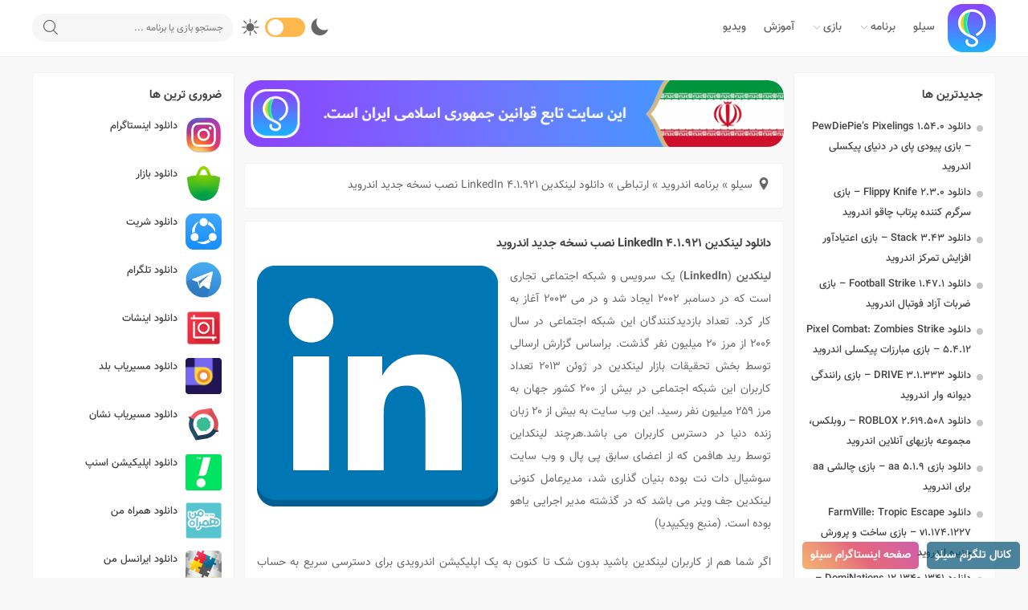

--- FILE ---
content_type: text/html; charset=UTF-8
request_url: https://www.siloo.ir/com.linkedin.android/
body_size: 19747
content:

				
		
		
<!DOCTYPE html>
<html dir="rtl" lang="fa-IR">
<head>
<title>دانلود لینکدین LinkedIn 4.1.921 نصب نسخه جدید اندروید | سیلو</title>
<meta http-equiv="Content-Type" content="text/html; charset=UTF-8">
<meta name="viewport" content="width=device-width, initial-scale=1.0">
<meta property="dc:creator" content="Siloo.ir" />
<meta name="theme-color" content="#eb0046">
<meta name="apple-mobile-web-app-status-bar-style" content="#eb0046">
<link rel="pingback" href="https://www.siloo.ir/xmlrpc.php">
<link rel="alternate" href="https://www.siloo.ir/feed" type="application/rss+xml" title="RSS 2.0">
<link rel="shortcut icon" type="image/x-icon" href="https://www.siloo.ir/wp-content/uploads/siloo-fav.png">
<link rel="apple-touch-icon" href="https://www.siloo.ir/wp-content/uploads/siloo60px.png">
<meta name='robots' content='max-image-preview:large' />

	<!-- This site is optimized with the Yoast SEO plugin v15.9 - https://yoast.com/wordpress/plugins/seo/ -->
	<meta name="description" content="با استفاده از برنامه LinkedIn اندروید قادرید از امکاناتی نظیر آپدیت و ویرایش پروفایل، دسترسی به آخرین اخبار کار و صنعت، دسترسی به آخرین وضعیت دوستان، مشاهده و ویرایش پروفایل خود و" />
	<meta name="robots" content="index, follow, max-snippet:-1, max-image-preview:large, max-video-preview:-1" />
	<link rel="canonical" href="https://www.siloo.ir/com.linkedin.android/" />
	<meta property="og:locale" content="fa_IR" />
	<meta property="og:type" content="article" />
	<meta property="og:title" content="دانلود لینکدین LinkedIn 4.1.921 نصب نسخه جدید اندروید | سیلو" />
	<meta property="og:description" content="با استفاده از برنامه LinkedIn اندروید قادرید از امکاناتی نظیر آپدیت و ویرایش پروفایل، دسترسی به آخرین اخبار کار و صنعت، دسترسی به آخرین وضعیت دوستان، مشاهده و ویرایش پروفایل خود و" />
	<meta property="og:url" content="https://www.siloo.ir/com.linkedin.android/" />
	<meta property="og:site_name" content="دانلود بازی اندروید ، برنامه اندروید و آموزش | سیلو" />
	<meta property="article:publisher" content="https://www.facebook.com/siloo.ir/" />
	<meta property="article:published_time" content="2024-03-27T10:01:09+00:00" />
	<meta property="og:image" content="https://www.siloo.ir/wp-content/uploads/LinkedIn-0.png" />
	<meta property="og:image:width" content="300" />
	<meta property="og:image:height" content="300" />
	<meta name="twitter:card" content="summary_large_image" />
	<meta name="twitter:creator" content="@siloo_ir" />
	<meta name="twitter:site" content="@siloo_ir" />
	<meta name="twitter:label1" content="نوشته‌شده بدست">
	<meta name="twitter:data1" content="سعید (تیم سیلو)">
	<meta name="twitter:label2" content="زمان تقریبی برای خواندن">
	<meta name="twitter:data2" content="2 دقیقه">
	<script type="application/ld+json" class="yoast-schema-graph">{"@context":"https://schema.org","@graph":[{"@type":"Organization","@id":"https://www.siloo.ir/#organization","name":"\u0633\u06cc\u0644\u0648","url":"https://www.siloo.ir/","sameAs":["https://www.facebook.com/siloo.ir/","https://www.instagram.com/siloo.ir/","https://www.linkedin.com/in/siloo-ir/","https://twitter.com/siloo_ir"],"logo":{"@type":"ImageObject","@id":"https://www.siloo.ir/#logo","inLanguage":"fa-IR","url":"https://www.siloo.ir/wp-content/uploads/slilogo.png","width":60,"height":60,"caption":"\u0633\u06cc\u0644\u0648"},"image":{"@id":"https://www.siloo.ir/#logo"}},{"@type":"WebSite","@id":"https://www.siloo.ir/#website","url":"https://www.siloo.ir/","name":"\u062f\u0627\u0646\u0644\u0648\u062f \u0628\u0627\u0632\u06cc \u0627\u0646\u062f\u0631\u0648\u06cc\u062f \u060c \u0628\u0631\u0646\u0627\u0645\u0647 \u0627\u0646\u062f\u0631\u0648\u06cc\u062f \u0648 \u0622\u0645\u0648\u0632\u0634 | \u0633\u06cc\u0644\u0648","description":"\u0633\u06cc\u0644\u0648\u060c \u0645\u0631\u062c\u0639 \u0628\u0632\u0631\u06af \u0645\u0639\u0631\u0641\u06cc \u0648 \u062f\u0627\u0646\u0644\u0648\u062f \u0622\u062e\u0631\u06cc\u0646 \u0646\u0633\u062e\u0647 \u0628\u0627\u0632\u06cc \u0648 \u0628\u0631\u0646\u0627\u0645\u0647 \u0647\u0627\u06cc \u0627\u0646\u062f\u0631\u0648\u06cc\u062f\u06cc \u0628\u0647 \u0647\u0645\u0631\u0627\u0647 \u0622\u0645\u0648\u0632\u0634 \u0647\u0627\u06cc \u06a9\u0627\u0631\u0628\u0631\u062f\u06cc \u0628\u0627\u0632\u06cc \u0647\u0627 \u0648 \u0627\u067e\u0644\u06cc\u06a9\u06cc\u0634\u0646 \u0647\u0627","publisher":{"@id":"https://www.siloo.ir/#organization"},"potentialAction":[{"@type":"SearchAction","target":"https://www.siloo.ir/?s={search_term_string}","query-input":"required name=search_term_string"}],"inLanguage":"fa-IR"},{"@type":"ImageObject","@id":"https://www.siloo.ir/com.linkedin.android/#primaryimage","inLanguage":"fa-IR","url":"https://www.siloo.ir/wp-content/uploads/LinkedIn-0.png","width":300,"height":300},{"@type":"WebPage","@id":"https://www.siloo.ir/com.linkedin.android/#webpage","url":"https://www.siloo.ir/com.linkedin.android/","name":"\u062f\u0627\u0646\u0644\u0648\u062f \u0644\u06cc\u0646\u06a9\u062f\u06cc\u0646 LinkedIn 4.1.921 \u0646\u0635\u0628 \u0646\u0633\u062e\u0647 \u062c\u062f\u06cc\u062f \u0627\u0646\u062f\u0631\u0648\u06cc\u062f | \u0633\u06cc\u0644\u0648","isPartOf":{"@id":"https://www.siloo.ir/#website"},"primaryImageOfPage":{"@id":"https://www.siloo.ir/com.linkedin.android/#primaryimage"},"datePublished":"2024-03-27T10:01:09+00:00","dateModified":"2024-03-27T10:01:09+00:00","description":"\u0628\u0627 \u0627\u0633\u062a\u0641\u0627\u062f\u0647 \u0627\u0632 \u0628\u0631\u0646\u0627\u0645\u0647 LinkedIn \u0627\u0646\u062f\u0631\u0648\u06cc\u062f \u0642\u0627\u062f\u0631\u06cc\u062f \u0627\u0632 \u0627\u0645\u06a9\u0627\u0646\u0627\u062a\u06cc \u0646\u0638\u06cc\u0631 \u0622\u067e\u062f\u06cc\u062a \u0648 \u0648\u06cc\u0631\u0627\u06cc\u0634 \u067e\u0631\u0648\u0641\u0627\u06cc\u0644\u060c \u062f\u0633\u062a\u0631\u0633\u06cc \u0628\u0647 \u0622\u062e\u0631\u06cc\u0646 \u0627\u062e\u0628\u0627\u0631 \u06a9\u0627\u0631 \u0648 \u0635\u0646\u0639\u062a\u060c \u062f\u0633\u062a\u0631\u0633\u06cc \u0628\u0647 \u0622\u062e\u0631\u06cc\u0646 \u0648\u0636\u0639\u06cc\u062a \u062f\u0648\u0633\u062a\u0627\u0646\u060c \u0645\u0634\u0627\u0647\u062f\u0647 \u0648 \u0648\u06cc\u0631\u0627\u06cc\u0634 \u067e\u0631\u0648\u0641\u0627\u06cc\u0644 \u062e\u0648\u062f \u0648","breadcrumb":{"@id":"https://www.siloo.ir/com.linkedin.android/#breadcrumb"},"inLanguage":"fa-IR","potentialAction":[{"@type":"ReadAction","target":["https://www.siloo.ir/com.linkedin.android/"]}]},{"@type":"BreadcrumbList","@id":"https://www.siloo.ir/com.linkedin.android/#breadcrumb","itemListElement":[{"@type":"ListItem","position":1,"item":{"@type":"WebPage","@id":"https://www.siloo.ir/","url":"https://www.siloo.ir/","name":"\u0633\u06cc\u0644\u0648"}},{"@type":"ListItem","position":2,"item":{"@type":"WebPage","@id":"https://www.siloo.ir/apps/","url":"https://www.siloo.ir/apps/","name":"\u0628\u0631\u0646\u0627\u0645\u0647 \u0627\u0646\u062f\u0631\u0648\u06cc\u062f"}},{"@type":"ListItem","position":3,"item":{"@type":"WebPage","@id":"https://www.siloo.ir/apps/communication/","url":"https://www.siloo.ir/apps/communication/","name":"\u0627\u0631\u062a\u0628\u0627\u0637\u06cc"}},{"@type":"ListItem","position":4,"item":{"@type":"WebPage","@id":"https://www.siloo.ir/com.linkedin.android/","url":"https://www.siloo.ir/com.linkedin.android/","name":"\u062f\u0627\u0646\u0644\u0648\u062f \u0644\u06cc\u0646\u06a9\u062f\u06cc\u0646 LinkedIn 4.1.921 \u0646\u0635\u0628 \u0646\u0633\u062e\u0647 \u062c\u062f\u06cc\u062f \u0627\u0646\u062f\u0631\u0648\u06cc\u062f"}}]},{"@type":"Article","@id":"https://www.siloo.ir/com.linkedin.android/#article","isPartOf":{"@id":"https://www.siloo.ir/com.linkedin.android/#webpage"},"author":{"@id":"https://www.siloo.ir/#/schema/person/50108f45820bd593541c2259c715d5ee"},"headline":"\u062f\u0627\u0646\u0644\u0648\u062f \u0644\u06cc\u0646\u06a9\u062f\u06cc\u0646 LinkedIn 4.1.921 \u0646\u0635\u0628 \u0646\u0633\u062e\u0647 \u062c\u062f\u06cc\u062f \u0627\u0646\u062f\u0631\u0648\u06cc\u062f","datePublished":"2024-03-27T10:01:09+00:00","dateModified":"2024-03-27T10:01:09+00:00","mainEntityOfPage":{"@id":"https://www.siloo.ir/com.linkedin.android/#webpage"},"commentCount":10,"publisher":{"@id":"https://www.siloo.ir/#organization"},"image":{"@id":"https://www.siloo.ir/com.linkedin.android/#primaryimage"},"keywords":"\u0622\u062e\u0631\u06cc\u0646 \u0646\u0633\u062e\u0647 LinkedIn \u0628\u0631\u0627\u06cc \u0627\u0646\u062f\u0631\u0648\u06cc\u062f,\u0622\u062e\u0631\u06cc\u0646 \u0648\u0631\u0698\u0646 LinkedIn \u0628\u0631\u0627\u06cc \u0627\u0646\u062f\u0631\u0648\u06cc\u062f,\u0627\u067e\u0644\u06cc\u06a9\u06cc\u0634\u0646 LinkedIn,\u062c\u062f\u06cc\u062f\u062a\u0631\u06cc\u0646 \u0646\u0633\u062e\u0647 \u0644\u06cc\u0646\u06a9\u062f\u06cc\u0646 LinkedIn \u0628\u0631\u0627\u06cc \u0627\u0646\u062f\u0631\u0648\u06cc\u062f,\u062f\u0627\u0646\u0644\u0648\u062f \u0627\u067e\u0644\u06cc\u06a9\u06cc\u0634\u0646 LinkedIn \u0628\u0631\u0627\u06cc \u0627\u0646\u062f\u0631\u0648\u06cc\u062f,\u062f\u0627\u0646\u0644\u0648\u062f \u0628\u0631\u0646\u0627\u0645\u0647 LinkedIn \u0628\u0631\u0627\u06cc \u0627\u0646\u062f\u0631\u0648\u06cc\u062f,\u062f\u0627\u0646\u0644\u0648\u062f \u0628\u0631\u0646\u0627\u0645\u0647 \u0631\u0633\u0645\u06cc \u0634\u0628\u06a9\u0647 \u0627\u062c\u062a\u0645\u0627\u0639\u06cc LinkedIn,\u062f\u0627\u0646\u0644\u0648\u062f \u0628\u0631\u0646\u0627\u0645\u0647 \u0634\u0628\u06a9\u0647 \u0627\u062c\u062a\u0645\u0627\u0639\u06cc \u0644\u06cc\u0646\u06a9\u062f\u06cc\u0646 \u0628\u0631\u0627\u06cc \u0627\u0646\u062f\u0631\u0648\u06cc\u062f,\u062f\u0627\u0646\u0644\u0648\u062f \u0628\u0631\u0646\u0627\u0645\u0647 \u0644\u06cc\u0646\u06a9\u062f\u0627\u06cc\u0646 \u0628\u0631\u0627\u06cc \u0627\u0646\u062f\u0631\u0648\u06cc\u062f,\u062f\u0627\u0646\u0644\u0648\u062f \u0631\u0627\u06cc\u06af\u0627\u0646 LinkedIn \u0628\u0631\u0627\u06cc \u0627\u0646\u062f\u0631\u0648\u06cc\u062f,\u062f\u0627\u0646\u0644\u0648\u062f \u0644\u06cc\u0646\u06a9\u062f\u06cc\u0646 \u0628\u0631\u0627\u06cc \u0627\u0646\u062f\u0631\u0648\u06cc\u062f,\u062f\u0627\u0646\u0644\u0648\u062f \u0646\u0631\u0645 \u0627\u0641\u0632\u0627\u0631 \u0634\u0628\u06a9\u0647 LinkedIn \u0628\u0631\u0627\u06cc \u0622\u0646\u062f\u0631\u0648\u06cc\u062f","articleSection":"\u0627\u0631\u062a\u0628\u0627\u0637\u06cc","inLanguage":"fa-IR","potentialAction":[{"@type":"CommentAction","name":"Comment","target":["https://www.siloo.ir/com.linkedin.android/#respond"]}]},{"@type":"Person","@id":"https://www.siloo.ir/#/schema/person/50108f45820bd593541c2259c715d5ee","name":"\u0633\u0639\u06cc\u062f (\u062a\u06cc\u0645 \u0633\u06cc\u0644\u0648)"}]}</script>
	<!-- / Yoast SEO plugin. -->


<link rel="alternate" type="application/rss+xml" title="دانلود بازی اندروید ، برنامه اندروید و آموزش | سیلو &raquo; دانلود لینکدین LinkedIn 4.1.921 نصب نسخه جدید اندروید خوراک دیدگاه‌ها" href="https://www.siloo.ir/com.linkedin.android/feed/" />
<link rel='stylesheet' id='wp-block-library-rtl-css' href='https://www.siloo.ir/wp-includes/css/dist/block-library/style-rtl.min.css'  media='all' />
<style id='classic-theme-styles-inline-css' >
/*! This file is auto-generated */
.wp-block-button__link{color:#fff;background-color:#32373c;border-radius:9999px;box-shadow:none;text-decoration:none;padding:calc(.667em + 2px) calc(1.333em + 2px);font-size:1.125em}.wp-block-file__button{background:#32373c;color:#fff;text-decoration:none}
</style>
<style id='global-styles-inline-css' >
:root{--wp--preset--aspect-ratio--square: 1;--wp--preset--aspect-ratio--4-3: 4/3;--wp--preset--aspect-ratio--3-4: 3/4;--wp--preset--aspect-ratio--3-2: 3/2;--wp--preset--aspect-ratio--2-3: 2/3;--wp--preset--aspect-ratio--16-9: 16/9;--wp--preset--aspect-ratio--9-16: 9/16;--wp--preset--color--black: #000000;--wp--preset--color--cyan-bluish-gray: #abb8c3;--wp--preset--color--white: #ffffff;--wp--preset--color--pale-pink: #f78da7;--wp--preset--color--vivid-red: #cf2e2e;--wp--preset--color--luminous-vivid-orange: #ff6900;--wp--preset--color--luminous-vivid-amber: #fcb900;--wp--preset--color--light-green-cyan: #7bdcb5;--wp--preset--color--vivid-green-cyan: #00d084;--wp--preset--color--pale-cyan-blue: #8ed1fc;--wp--preset--color--vivid-cyan-blue: #0693e3;--wp--preset--color--vivid-purple: #9b51e0;--wp--preset--gradient--vivid-cyan-blue-to-vivid-purple: linear-gradient(135deg,rgba(6,147,227,1) 0%,rgb(155,81,224) 100%);--wp--preset--gradient--light-green-cyan-to-vivid-green-cyan: linear-gradient(135deg,rgb(122,220,180) 0%,rgb(0,208,130) 100%);--wp--preset--gradient--luminous-vivid-amber-to-luminous-vivid-orange: linear-gradient(135deg,rgba(252,185,0,1) 0%,rgba(255,105,0,1) 100%);--wp--preset--gradient--luminous-vivid-orange-to-vivid-red: linear-gradient(135deg,rgba(255,105,0,1) 0%,rgb(207,46,46) 100%);--wp--preset--gradient--very-light-gray-to-cyan-bluish-gray: linear-gradient(135deg,rgb(238,238,238) 0%,rgb(169,184,195) 100%);--wp--preset--gradient--cool-to-warm-spectrum: linear-gradient(135deg,rgb(74,234,220) 0%,rgb(151,120,209) 20%,rgb(207,42,186) 40%,rgb(238,44,130) 60%,rgb(251,105,98) 80%,rgb(254,248,76) 100%);--wp--preset--gradient--blush-light-purple: linear-gradient(135deg,rgb(255,206,236) 0%,rgb(152,150,240) 100%);--wp--preset--gradient--blush-bordeaux: linear-gradient(135deg,rgb(254,205,165) 0%,rgb(254,45,45) 50%,rgb(107,0,62) 100%);--wp--preset--gradient--luminous-dusk: linear-gradient(135deg,rgb(255,203,112) 0%,rgb(199,81,192) 50%,rgb(65,88,208) 100%);--wp--preset--gradient--pale-ocean: linear-gradient(135deg,rgb(255,245,203) 0%,rgb(182,227,212) 50%,rgb(51,167,181) 100%);--wp--preset--gradient--electric-grass: linear-gradient(135deg,rgb(202,248,128) 0%,rgb(113,206,126) 100%);--wp--preset--gradient--midnight: linear-gradient(135deg,rgb(2,3,129) 0%,rgb(40,116,252) 100%);--wp--preset--font-size--small: 13px;--wp--preset--font-size--medium: 20px;--wp--preset--font-size--large: 36px;--wp--preset--font-size--x-large: 42px;--wp--preset--spacing--20: 0.44rem;--wp--preset--spacing--30: 0.67rem;--wp--preset--spacing--40: 1rem;--wp--preset--spacing--50: 1.5rem;--wp--preset--spacing--60: 2.25rem;--wp--preset--spacing--70: 3.38rem;--wp--preset--spacing--80: 5.06rem;--wp--preset--shadow--natural: 6px 6px 9px rgba(0, 0, 0, 0.2);--wp--preset--shadow--deep: 12px 12px 50px rgba(0, 0, 0, 0.4);--wp--preset--shadow--sharp: 6px 6px 0px rgba(0, 0, 0, 0.2);--wp--preset--shadow--outlined: 6px 6px 0px -3px rgba(255, 255, 255, 1), 6px 6px rgba(0, 0, 0, 1);--wp--preset--shadow--crisp: 6px 6px 0px rgba(0, 0, 0, 1);}:where(.is-layout-flex){gap: 0.5em;}:where(.is-layout-grid){gap: 0.5em;}body .is-layout-flex{display: flex;}.is-layout-flex{flex-wrap: wrap;align-items: center;}.is-layout-flex > :is(*, div){margin: 0;}body .is-layout-grid{display: grid;}.is-layout-grid > :is(*, div){margin: 0;}:where(.wp-block-columns.is-layout-flex){gap: 2em;}:where(.wp-block-columns.is-layout-grid){gap: 2em;}:where(.wp-block-post-template.is-layout-flex){gap: 1.25em;}:where(.wp-block-post-template.is-layout-grid){gap: 1.25em;}.has-black-color{color: var(--wp--preset--color--black) !important;}.has-cyan-bluish-gray-color{color: var(--wp--preset--color--cyan-bluish-gray) !important;}.has-white-color{color: var(--wp--preset--color--white) !important;}.has-pale-pink-color{color: var(--wp--preset--color--pale-pink) !important;}.has-vivid-red-color{color: var(--wp--preset--color--vivid-red) !important;}.has-luminous-vivid-orange-color{color: var(--wp--preset--color--luminous-vivid-orange) !important;}.has-luminous-vivid-amber-color{color: var(--wp--preset--color--luminous-vivid-amber) !important;}.has-light-green-cyan-color{color: var(--wp--preset--color--light-green-cyan) !important;}.has-vivid-green-cyan-color{color: var(--wp--preset--color--vivid-green-cyan) !important;}.has-pale-cyan-blue-color{color: var(--wp--preset--color--pale-cyan-blue) !important;}.has-vivid-cyan-blue-color{color: var(--wp--preset--color--vivid-cyan-blue) !important;}.has-vivid-purple-color{color: var(--wp--preset--color--vivid-purple) !important;}.has-black-background-color{background-color: var(--wp--preset--color--black) !important;}.has-cyan-bluish-gray-background-color{background-color: var(--wp--preset--color--cyan-bluish-gray) !important;}.has-white-background-color{background-color: var(--wp--preset--color--white) !important;}.has-pale-pink-background-color{background-color: var(--wp--preset--color--pale-pink) !important;}.has-vivid-red-background-color{background-color: var(--wp--preset--color--vivid-red) !important;}.has-luminous-vivid-orange-background-color{background-color: var(--wp--preset--color--luminous-vivid-orange) !important;}.has-luminous-vivid-amber-background-color{background-color: var(--wp--preset--color--luminous-vivid-amber) !important;}.has-light-green-cyan-background-color{background-color: var(--wp--preset--color--light-green-cyan) !important;}.has-vivid-green-cyan-background-color{background-color: var(--wp--preset--color--vivid-green-cyan) !important;}.has-pale-cyan-blue-background-color{background-color: var(--wp--preset--color--pale-cyan-blue) !important;}.has-vivid-cyan-blue-background-color{background-color: var(--wp--preset--color--vivid-cyan-blue) !important;}.has-vivid-purple-background-color{background-color: var(--wp--preset--color--vivid-purple) !important;}.has-black-border-color{border-color: var(--wp--preset--color--black) !important;}.has-cyan-bluish-gray-border-color{border-color: var(--wp--preset--color--cyan-bluish-gray) !important;}.has-white-border-color{border-color: var(--wp--preset--color--white) !important;}.has-pale-pink-border-color{border-color: var(--wp--preset--color--pale-pink) !important;}.has-vivid-red-border-color{border-color: var(--wp--preset--color--vivid-red) !important;}.has-luminous-vivid-orange-border-color{border-color: var(--wp--preset--color--luminous-vivid-orange) !important;}.has-luminous-vivid-amber-border-color{border-color: var(--wp--preset--color--luminous-vivid-amber) !important;}.has-light-green-cyan-border-color{border-color: var(--wp--preset--color--light-green-cyan) !important;}.has-vivid-green-cyan-border-color{border-color: var(--wp--preset--color--vivid-green-cyan) !important;}.has-pale-cyan-blue-border-color{border-color: var(--wp--preset--color--pale-cyan-blue) !important;}.has-vivid-cyan-blue-border-color{border-color: var(--wp--preset--color--vivid-cyan-blue) !important;}.has-vivid-purple-border-color{border-color: var(--wp--preset--color--vivid-purple) !important;}.has-vivid-cyan-blue-to-vivid-purple-gradient-background{background: var(--wp--preset--gradient--vivid-cyan-blue-to-vivid-purple) !important;}.has-light-green-cyan-to-vivid-green-cyan-gradient-background{background: var(--wp--preset--gradient--light-green-cyan-to-vivid-green-cyan) !important;}.has-luminous-vivid-amber-to-luminous-vivid-orange-gradient-background{background: var(--wp--preset--gradient--luminous-vivid-amber-to-luminous-vivid-orange) !important;}.has-luminous-vivid-orange-to-vivid-red-gradient-background{background: var(--wp--preset--gradient--luminous-vivid-orange-to-vivid-red) !important;}.has-very-light-gray-to-cyan-bluish-gray-gradient-background{background: var(--wp--preset--gradient--very-light-gray-to-cyan-bluish-gray) !important;}.has-cool-to-warm-spectrum-gradient-background{background: var(--wp--preset--gradient--cool-to-warm-spectrum) !important;}.has-blush-light-purple-gradient-background{background: var(--wp--preset--gradient--blush-light-purple) !important;}.has-blush-bordeaux-gradient-background{background: var(--wp--preset--gradient--blush-bordeaux) !important;}.has-luminous-dusk-gradient-background{background: var(--wp--preset--gradient--luminous-dusk) !important;}.has-pale-ocean-gradient-background{background: var(--wp--preset--gradient--pale-ocean) !important;}.has-electric-grass-gradient-background{background: var(--wp--preset--gradient--electric-grass) !important;}.has-midnight-gradient-background{background: var(--wp--preset--gradient--midnight) !important;}.has-small-font-size{font-size: var(--wp--preset--font-size--small) !important;}.has-medium-font-size{font-size: var(--wp--preset--font-size--medium) !important;}.has-large-font-size{font-size: var(--wp--preset--font-size--large) !important;}.has-x-large-font-size{font-size: var(--wp--preset--font-size--x-large) !important;}
:where(.wp-block-post-template.is-layout-flex){gap: 1.25em;}:where(.wp-block-post-template.is-layout-grid){gap: 1.25em;}
:where(.wp-block-columns.is-layout-flex){gap: 2em;}:where(.wp-block-columns.is-layout-grid){gap: 2em;}
:root :where(.wp-block-pullquote){font-size: 1.5em;line-height: 1.6;}
</style>
<link rel='stylesheet' id='contact-form-7-css' href='https://www.siloo.ir/wp-content/plugins/contact-form-7/includes/css/styles.css'  media='all' />
<link rel='stylesheet' id='contact-form-7-rtl-css' href='https://www.siloo.ir/wp-content/plugins/contact-form-7/includes/css/styles-rtl.css'  media='all' />
<link rel='stylesheet' id='kk-star-ratings-css' href='https://www.siloo.ir/wp-content/plugins/kk-star-ratings/src/core/public/css/kk-star-ratings.min.css'  media='all' />
<link rel='stylesheet' id='dashicons-css' href='https://www.siloo.ir/wp-includes/css/dashicons.min.css'  media='all' />
<link rel='stylesheet' id='style-css' href='https://www.siloo.ir/wp-content/themes/siloov2/style.css'  media='all' />
<link rel='stylesheet' id='icofont-css' href='https://www.siloo.ir/wp-content/themes/siloov2/css/icofont.min.css'  media='all' />
<link rel='stylesheet' id='searchwp-forms-css' href='https://www.siloo.ir/wp-content/plugins/searchwp-live-ajax-search/assets/styles/frontend/search-forms.css'  media='all' />
<link rel='stylesheet' id='searchwp-live-search-css' href='https://www.siloo.ir/wp-content/plugins/searchwp-live-ajax-search/assets/styles/style.css'  media='all' />
<style id='searchwp-live-search-inline-css' >
.searchwp-live-search-result .searchwp-live-search-result--title a {
  font-size: 16px;
}
.searchwp-live-search-result .searchwp-live-search-result--price {
  font-size: 14px;
}
.searchwp-live-search-result .searchwp-live-search-result--add-to-cart .button {
  font-size: 14px;
}

</style>
<script  src="https://www.siloo.ir/wp-content/themes/siloov2/js/jquery.js" id="jquery-js"></script>
<link rel="https://api.w.org/" href="https://www.siloo.ir/wp-json/" /><link rel="alternate" title="JSON" type="application/json" href="https://www.siloo.ir/wp-json/wp/v2/posts/3267" /><link rel="alternate" title="oEmbed (JSON)" type="application/json+oembed" href="https://www.siloo.ir/wp-json/oembed/1.0/embed?url=https%3A%2F%2Fwww.siloo.ir%2Fcom.linkedin.android%2F" />
<link rel="alternate" title="oEmbed (XML)" type="text/xml+oembed" href="https://www.siloo.ir/wp-json/oembed/1.0/embed?url=https%3A%2F%2Fwww.siloo.ir%2Fcom.linkedin.android%2F&#038;format=xml" />
<script type="application/ld+json">{
    "@context": "https://schema.org/",
    "@type": "CreativeWorkSeries",
    "name": "دانلود لینکدین LinkedIn 4.1.921 نصب نسخه جدید اندروید",
    "aggregateRating": {
        "@type": "AggregateRating",
        "ratingValue": "3.9",
        "bestRating": "5",
        "ratingCount": "10"
    }
}</script><!-- Schema optimized by Schema Pro --><script type="application/ld+json">{"@context":"https://schema.org","@type":"SoftwareApplication","name":"دانلود LinkedIn 4.1.762 - برنامه رسمی شبکه لینکدین برای اندروید","operatingSystem":"ANDROID","applicationCategory":"UtilitiesApplication","image":{"@type":"ImageObject","url":"https://www.siloo.ir/wp-content/uploads/LinkedIn-0.png","width":300,"height":300},"aggregateRating":{"@type":"AggregateRating","ratingValue":"4.9","reviewCount":"31712"},"offers":{"@type":"Offer","price":"0","priceCurrency":"IRR"}}</script><!-- / Schema optimized by Schema Pro --><!-- breadcrumb Schema optimized by Schema Pro --><script type="application/ld+json">{"@context":"https:\/\/schema.org","@type":"BreadcrumbList","itemListElement":[{"@type":"ListItem","position":1,"item":{"@id":"https:\/\/www.siloo.ir\/","name":"Home"}},{"@type":"ListItem","position":2,"item":{"@id":"https:\/\/www.siloo.ir\/com.linkedin.android\/","name":"\u062f\u0627\u0646\u0644\u0648\u062f \u0644\u06cc\u0646\u06a9\u062f\u06cc\u0646 LinkedIn 4.1.921 \u0646\u0635\u0628 \u0646\u0633\u062e\u0647 \u062c\u062f\u06cc\u062f \u0627\u0646\u062f\u0631\u0648\u06cc\u062f"}}]}</script><!-- / breadcrumb Schema optimized by Schema Pro -->			<style id="wpsp-style-frontend"></style>
			<!-- Google Tag Manager -->
<script>(function(w,d,s,l,i){w[l]=w[l]||[];w[l].push({'gtm.start':
new Date().getTime(),event:'gtm.js'});var f=d.getElementsByTagName(s)[0],
j=d.createElement(s),dl=l!='dataLayer'?'&l='+l:'';j.async=true;j.src=
'https://www.googletagmanager.com/gtm.js?id='+i+dl;f.parentNode.insertBefore(j,f);
})(window,document,'script','dataLayer','GTM-P23P7L7');</script>
<!-- End Google Tag Manager -->
	
<script >
    var head = document.getElementsByTagName("head")[0]; var script = document.createElement("script"); script.type = "text/javascript"; script.async=1; var url="https://beta.kaprila.com/a/show.js.php?ref=siloo.ir&page_title="; script.src = url+encodeURI(document.title)+"&page_url="+document.URL; head.appendChild(script);
</script>	
	
<script>
            !function(e,t,n){e.yektanetAnalyticsObject=n,e[n]=e[n]||function(){e[n].q.push(arguments)},e[n].q=e[n].q||[];var a=t.getElementsByTagName("head")[0],r=new Date,c="https://cdn.yektanet.com/superscript/521OzQ6J/native-siloo.ir-11067/yn_pub.js?v="+r.getFullYear().toString()+"0"+r.getMonth()+"0"+r.getDate()+"0"+r.getHours(),s=t.createElement("link");s.rel="preload",s.as="script",s.href=c,a.appendChild(s);var l=t.createElement("script");l.async=!0,l.src=c,a.appendChild(l)}(window,document,"yektanet");
        </script>
	<meta name="google-site-verification" content="B9uE65PCWJcTxj1UP1I0VN82d5KbxDZnqDQr93Xv0qM" />
</head>
 
<body data-rsssl=1 class="rtl post-template-default single single-post postid-3267 single-format-standard wp-schema-pro-2.3.0">
	
<header id="header">
<div class="tarlanweb_center">
<div class="logo_top"><figure><a href="https://www.siloo.ir"><img src="https://www.siloo.ir/wp-content/uploads/siloo60px.png" width="60" height="60" alt="سیلو | بازی و برنامه اندروید" title="سیلو | بازی و برنامه اندروید"></a></figure></div>
<nav class="menu_right">
<ul id="rkianoosh_ir" class="menu"><li id="menu-item-102775" class="today menu-item menu-item-type-custom menu-item-object-custom menu-item-home menu-item-102775"><a href="https://www.siloo.ir">سیلو</a></li>
<li id="menu-item-102777" class="app menu-item menu-item-type-custom menu-item-object-custom menu-item-has-children menu-item-102777"><a href="#app">برنامه</a>
<ul class="sub-menu">
	<li id="menu-item-176878" class="menu-item menu-item-type-custom menu-item-object-custom menu-item-176878"><a href="/apps/">همه برنامه ها</a></li>
	<li id="menu-item-176842" class="menu-item menu-item-type-taxonomy menu-item-object-category menu-item-176842"><a href="https://www.siloo.ir/apps/education/">آموزشی</a></li>
	<li id="menu-item-176843" class="menu-item menu-item-type-taxonomy menu-item-object-category menu-item-176843"><a href="https://www.siloo.ir/apps/tools/">ابزارها</a></li>
	<li id="menu-item-176844" class="menu-item menu-item-type-taxonomy menu-item-object-category menu-item-176844"><a href="https://www.siloo.ir/apps/social/">اجتماعی</a></li>
	<li id="menu-item-176845" class="menu-item menu-item-type-taxonomy menu-item-object-category current-post-ancestor current-menu-parent current-post-parent menu-item-176845"><a href="https://www.siloo.ir/apps/communication/">ارتباطی</a></li>
	<li id="menu-item-176846" class="menu-item menu-item-type-taxonomy menu-item-object-category menu-item-176846"><a href="https://www.siloo.ir/apps/security/">امنیتی</a></li>
	<li id="menu-item-176847" class="menu-item menu-item-type-taxonomy menu-item-object-category menu-item-176847"><a href="https://www.siloo.ir/apps/marketing/">برنامه های مارکت</a></li>
	<li id="menu-item-176848" class="menu-item menu-item-type-taxonomy menu-item-object-category menu-item-176848"><a href="https://www.siloo.ir/apps/windows/">برنامه های ویندوز</a></li>
	<li id="menu-item-176849" class="menu-item menu-item-type-taxonomy menu-item-object-category menu-item-176849"><a href="https://www.siloo.ir/apps/shopping/">خرید و فروش</a></li>
	<li id="menu-item-176850" class="menu-item menu-item-type-taxonomy menu-item-object-category menu-item-176850"><a href="https://www.siloo.ir/apps/lifestyle/">سبک زندگی</a></li>
	<li id="menu-item-176851" class="menu-item menu-item-type-taxonomy menu-item-object-category menu-item-176851"><a href="https://www.siloo.ir/apps/entertainment/">سرگرمی</a></li>
	<li id="menu-item-176852" class="menu-item menu-item-type-taxonomy menu-item-object-category menu-item-176852"><a href="https://www.siloo.ir/apps/health-medical/">سلامتی و پزشکی</a></li>
	<li id="menu-item-176853" class="menu-item menu-item-type-taxonomy menu-item-object-category menu-item-176853"><a href="https://www.siloo.ir/apps/personalization/">شخصی سازی</a></li>
	<li id="menu-item-176854" class="menu-item menu-item-type-taxonomy menu-item-object-category menu-item-176854"><a href="https://www.siloo.ir/apps/photography/">عکاسی</a></li>
	<li id="menu-item-176855" class="menu-item menu-item-type-taxonomy menu-item-object-category menu-item-176855"><a href="https://www.siloo.ir/apps/persian-iranian/">فارسی و ایرانی</a></li>
	<li id="menu-item-176868" class="menu-item menu-item-type-taxonomy menu-item-object-category menu-item-176868"><a href="https://www.siloo.ir/apps/productivity/">کاربردی</a></li>
	<li id="menu-item-176856" class="menu-item menu-item-type-taxonomy menu-item-object-category menu-item-176856"><a href="https://www.siloo.ir/apps/religious/">مذهبی و دینی</a></li>
	<li id="menu-item-176857" class="menu-item menu-item-type-taxonomy menu-item-object-category menu-item-176857"><a href="https://www.siloo.ir/apps/browser/">مرورگر</a></li>
	<li id="menu-item-176858" class="menu-item menu-item-type-taxonomy menu-item-object-category menu-item-176858"><a href="https://www.siloo.ir/apps/messenger/">مسنجر</a></li>
	<li id="menu-item-176859" class="menu-item menu-item-type-taxonomy menu-item-object-category menu-item-176859"><a href="https://www.siloo.ir/apps/music-and-audio/">موزیک و صدا</a></li>
	<li id="menu-item-176860" class="menu-item menu-item-type-taxonomy menu-item-object-category menu-item-176860"><a href="https://www.siloo.ir/apps/gps/">موقعیت یابی و GPS</a></li>
	<li id="menu-item-176861" class="menu-item menu-item-type-taxonomy menu-item-object-category menu-item-176861"><a href="https://www.siloo.ir/apps/mobile-bank/">همراه بانک و رمز پویا</a></li>
	<li id="menu-item-176866" class="menu-item menu-item-type-taxonomy menu-item-object-category menu-item-176866"><a href="https://www.siloo.ir/apps/weather/">وضعیت آب و هوا</a></li>
	<li id="menu-item-176870" class="menu-item menu-item-type-taxonomy menu-item-object-category menu-item-176870"><a href="https://www.siloo.ir/apps/business/">کسب و کار</a></li>
	<li id="menu-item-176869" class="menu-item menu-item-type-taxonomy menu-item-object-category menu-item-176869"><a href="https://www.siloo.ir/apps/books-reference/">کتاب ها و مراجع</a></li>
	<li id="menu-item-176867" class="menu-item menu-item-type-taxonomy menu-item-object-category menu-item-176867"><a href="https://www.siloo.ir/apps/video-players-editors/">پخش و ویرایش ویدئو</a></li>
</ul>
</li>
<li id="menu-item-102776" class="game menu-item menu-item-type-custom menu-item-object-custom menu-item-has-children menu-item-102776"><a href="#game">بازی</a>
<ul class="sub-menu">
	<li id="menu-item-176879" class="menu-item menu-item-type-custom menu-item-object-custom menu-item-176879"><a href="/games/">همه بازی ها</a></li>
	<li id="menu-item-176828" class="menu-item menu-item-type-taxonomy menu-item-object-category menu-item-176828"><a href="https://www.siloo.ir/games/action/">اکشن</a></li>
	<li id="menu-item-176826" class="menu-item menu-item-type-taxonomy menu-item-object-category menu-item-176826"><a href="https://www.siloo.ir/games/strategic/">استراتژیک</a></li>
	<li id="menu-item-176827" class="menu-item menu-item-type-taxonomy menu-item-object-category menu-item-176827"><a href="https://www.siloo.ir/games/angry-birds/">انگری بردز</a></li>
	<li id="menu-item-176829" class="menu-item menu-item-type-taxonomy menu-item-object-category menu-item-176829"><a href="https://www.siloo.ir/games/board/">تخته ای</a></li>
	<li id="menu-item-176830" class="menu-item menu-item-type-taxonomy menu-item-object-category menu-item-176830"><a href="https://www.siloo.ir/games/casual/">تفننی</a></li>
	<li id="menu-item-176831" class="menu-item menu-item-type-taxonomy menu-item-object-category menu-item-176831"><a href="https://www.siloo.ir/games/creativity/">خلاقیت</a></li>
	<li id="menu-item-176832" class="menu-item menu-item-type-taxonomy menu-item-object-category menu-item-176832"><a href="https://www.siloo.ir/games/childish/">دخترانه و کودکانه</a></li>
	<li id="menu-item-176833" class="menu-item menu-item-type-taxonomy menu-item-object-category menu-item-176833"><a href="https://www.siloo.ir/games/arcade/">رقابتی</a></li>
	<li id="menu-item-176834" class="menu-item menu-item-type-taxonomy menu-item-object-category menu-item-176834"><a href="https://www.siloo.ir/games/simulation/">شبیه سازی</a></li>
	<li id="menu-item-176835" class="menu-item menu-item-type-taxonomy menu-item-object-category menu-item-176835"><a href="https://www.siloo.ir/games/brain-teasers/">فکری</a></li>
	<li id="menu-item-176836" class="menu-item menu-item-type-taxonomy menu-item-object-category menu-item-176836"><a href="https://www.siloo.ir/games/adventure/">ماجراجویی</a></li>
	<li id="menu-item-176837" class="menu-item menu-item-type-taxonomy menu-item-object-category menu-item-176837"><a href="https://www.siloo.ir/games/car-and-motor-racing/">ماشین و موتور سواری</a></li>
	<li id="menu-item-176838" class="menu-item menu-item-type-taxonomy menu-item-object-category menu-item-176838"><a href="https://www.siloo.ir/games/racing/">مسابقه ای</a></li>
	<li id="menu-item-176864" class="menu-item menu-item-type-taxonomy menu-item-object-category menu-item-176864"><a href="https://www.siloo.ir/games/card/">کارتی</a></li>
	<li id="menu-item-176839" class="menu-item menu-item-type-taxonomy menu-item-object-category menu-item-176839"><a href="https://www.siloo.ir/games/musical/">موزیکال</a></li>
	<li id="menu-item-176840" class="menu-item menu-item-type-taxonomy menu-item-object-category menu-item-176840"><a href="https://www.siloo.ir/games/role-playing/">نقش آفرینی</a></li>
	<li id="menu-item-176865" class="menu-item menu-item-type-taxonomy menu-item-object-category menu-item-176865"><a href="https://www.siloo.ir/games/word/">کلمات</a></li>
	<li id="menu-item-176863" class="menu-item menu-item-type-taxonomy menu-item-object-category menu-item-176863"><a href="https://www.siloo.ir/games/puzzle/">پازل</a></li>
	<li id="menu-item-176862" class="menu-item menu-item-type-taxonomy menu-item-object-category menu-item-176862"><a href="https://www.siloo.ir/games/sports/">ورزشی</a></li>
</ul>
</li>
<li id="menu-item-102778" class="learn menu-item menu-item-type-custom menu-item-object-custom menu-item-102778"><a href="#learn">آموزش</a></li>
<li id="menu-item-102779" class="video menu-item menu-item-type-custom menu-item-object-custom menu-item-102779"><a href="#video">ویدیو</a></li>
</ul><div class="clear"></div>
</nav>
<form id="searches" method="get" action="https://www.siloo.ir">
<input id="lsds" class="meta searchfield" name="s" placeholder="جستجو بازی یا برنامه ..." type="text" data-swplive="true">
<button><i aria-label="search" class="icofont-search"></i></button>
</form>
<div class="dark_light_mode">
<i aria-label="moon" class="icofont-moon"></i>
<div class="toggle_modes"></div>
<i aria-label="sun" class="icofont-sun"></i>
</div>
<div class="clear"></div>
</div>
</header>
<!-- main -->
<main id="main">
<!-- Google Tag Manager (noscript) -->
<noscript><iframe src="https://www.googletagmanager.com/ns.html?id=GTM-P23P7L7"
height="0" width="0" style="display:none;visibility:hidden"></iframe></noscript>
<!-- End Google Tag Manager (noscript) -->
	


<script>
  var ads_app_name = 'com.linkedin.android V4.1.921';
</script>




<div class="bar-long"></div>
<!-- centers_box -->
<div class="tarlanweb_center">
<div id="centers_box">
<!-- right_sidebars -->
<div id="right_sidebars">
<aside class="asides_box widget_tarlanweb_ir_newp1"><div class="asides_box_title"><h2>جدیدترین ها</h2><div class="clear"></div></div><div class="asides_box_content"><ul>
<li><a rel="noreferrer noopener" href="https://www.siloo.ir/com.outerminds.pixelings/">دانلود PewDiePie&#8217;s Pixelings 1.54.0 &#8211; بازی پیودی پای در دنیای پیکسلی اندروید</a></li>
<li><a rel="noreferrer noopener" href="https://www.siloo.ir/com.beresnevgames.knife/">دانلود Flippy Knife 2.3.0 &#8211; بازی سرگرم کننده پرتاب چاقو اندروید</a></li>
<li><a rel="noreferrer noopener" href="https://www.siloo.ir/com.ketchapp.stack/">دانلود Stack 3.43 &#8211; بازی اعتیادآور افزایش تمرکز اندروید</a></li>
<li><a rel="noreferrer noopener" href="https://www.siloo.ir/com.miniclip.footballstrike/">دانلود Football Strike 1.47.1 &#8211; بازی ضربات آزاد فوتبال اندروید</a></li>
<li><a rel="noreferrer noopener" href="https://www.siloo.ir/com.gsgames.pixel.combat/">دانلود Pixel Combat: Zombies Strike 5.4.12 &#8211; بازی مبارزات پیکسلی اندروید</a></li>
<li><a rel="noreferrer noopener" href="https://www.siloo.ir/com.pixelperfectdude.htdrive/">دانلود 3.1.333 DRIVE &#8211; بازی رانندگی دیوانه وار اندروید</a></li>
<li><a rel="noreferrer noopener" href="https://www.siloo.ir/com.roblox.client/">دانلود ROBLOX 2.619.508 – روبلکس، مجموعه بازیهای آنلاین اندروید</a></li>
<li><a rel="noreferrer noopener" href="https://www.siloo.ir/aa-android/">دانلود بازی aa 5.1.9 &#8211; بازی چالشی aa برای اندروید</a></li>
<li><a rel="noreferrer noopener" href="https://www.siloo.ir/com.zynga.farmvilletropicescape/">دانلود FarmVille: Tropic Escape v1.174.1227 &#8211; بازی ساخت و پرورش جزیره اندروید</a></li>
<li><a rel="noreferrer noopener" href="https://www.siloo.ir/dominations-android/">دانلود DomiNations 12.1340.1341 &#8211; بازی استراتژیک فرمانروایی اندروید</a></li>
</ul>
<div class="clear"></div></div></aside><aside class="asides_box widget_tarlanweb_ir_popular2"><div class="asides_box_title"><h2>پربازدیدترین ها</h2><div class="clear"></div></div><div class="asides_box_content"><ul class="rkianoosh_tabs">
<li><a href="#week_pop1">هفته</a></li>
<li><a href="#month_pop2">ماه</a></li>
<li><a href="#year_pop3">سال</a></li>
</ul>
<div class="clear"></div>
<div class="tarlanweb_tabs" id="week_pop1">
<ul class="aside_box_thu">
<li>چیزی برای نمایش وجود ندارد</li>
</ul>
</div>
<div class="tarlanweb_tabs" id="month_pop2">
<ul class="aside_box_thu"> 
<li>چیزی برای نمایش وجود ندارد</li>
</ul>
</div>
<div class="tarlanweb_tabs" id="year_pop3">
<ul class="aside_box_thu">
<li>چیزی برای نمایش وجود ندارد</li>
</ul>
</div>
<div class="clear"></div></div></aside><div class="clear"></div>
</div>
<!-- right_sidebars --><!-- center_sidebars -->
<div id="center_sidebars">

<div class="mobile-hide" style="text-align:center; margin:10px 0; 
@media only screen and (max-width:768px){.warning-info{display:none !important} .mobile-hide {display: none!important;}}">
					<img src="https://www.siloo.ir/wp-content/uploads/siloo-tabe.jpg" style="border-radius: 20px;">
</div>	
	


<div class="asides_box"><p id="breadcrumbs"><span><span><a href="https://www.siloo.ir/">سیلو</a> » <span><a href="https://www.siloo.ir/apps/">برنامه اندروید</a> » <span><a href="https://www.siloo.ir/apps/communication/">ارتباطی</a> » <span class="breadcrumb_last" aria-current="page">دانلود لینکدین LinkedIn 4.1.921 نصب نسخه جدید اندروید</span></span></span></span></span></p><div class="clear"></div></div>	
<!-- full_posts -->
<article class="full_posts">
<header>
<h1>دانلود لینکدین LinkedIn 4.1.921 نصب نسخه جدید اندروید</h1>
<div class="cear"></div>
</header>

<div class="fulls_post_txt">

<figure class="alignleft"><img width="300" height="300" src="https://www.siloo.ir/wp-content/uploads/LinkedIn-0.png" class="attachment-medium size-medium wp-post-image" alt="" decoding="async" fetchpriority="high" srcset="https://www.siloo.ir/wp-content/uploads/LinkedIn-0.png 300w, https://www.siloo.ir/wp-content/uploads/LinkedIn-0-100x100.png 100w, https://www.siloo.ir/wp-content/uploads/LinkedIn-0-200x200.png 200w" sizes="(max-width: 300px) 100vw, 300px" /></figure>
	
<p><strong>لینکدین</strong> (<strong>LinkedIn</strong>) یک سرویس و شبکه اجتماعی تجاری است که در دسامبر ۲۰۰۲ ایجاد شد و در می ۲۰۰۳ آغاز به کار کرد. تعداد بازدیدکنندگان این شبکه اجتماعی در سال ۲۰۰۶ از مرز ۲۰ میلیون نفر گذشت. براساس گزارش ارسالی توسط بخش تحقیقات بازار لینکدین در ژوئن ۲۰۱۳ تعداد کاربران این شبکه اجتماعی در بیش از ۲۰۰ کشور جهان به مرز ۲۵۹ میلیون نفر رسید. این وب سایت به بیش از ۲۰ زبان زنده دنیا در دسترس کاربران می باشد.هرچند لینکداین توسط رید هافمن که از اعضای سابق پی پال و وب سایت سوشیال دات نت بوده بنیان گذاری شد، مدیرعامل کنونی لینکدین جف وینر می باشد که در گذشته مدیر اجرایی یاهو بوده است. (منبع ویکیپدیا)</p>
<p>اگر شما هم از کاربران لینکدین باشید بدون شک تا کنون به یک اپلیکیشن اندرویدی برای دسترسی سریع به حساب کاربری و اکانت خود در این سرویس پرطرفدار نیاز پیدا کرده اید.با استفاده از این برنامه قادرید از امکاناتی نظیر دسترسی به آخرین اخبار کار و صنعت، دسترسی به آخرین وضعیت دوستان، مشاهده و ویرایش پروفایل خود و&#8230; در کوتاه ترین زمان ممکن استفاده نمایید.</p>
<h4><strong>ویژگی های برنامه ی لینکدین LinkedIn اندروید :</strong></h4>
<ul>
<li>قابلیت وارد شدن به شبکه لینکدین و آپدیت کردن اطلاعات مربوط به حساب کاربری خود</li>
<li>امکان جستجو و پیوستن به گروه ها، دوستان، شغل ها، کمپانی ها و&#8230;</li>
<li>امکان اعمال بسیار آسان مشاغل خاص با پروفایل LinkedIn</li>
<li>قابلیت مشاهده و ذخیره شغلهای پیشنهادی</li>
<li>سازگاری با اکثر تبلت های اندرویدی</li>
<li>امکان مطالعه آخرین اخبار صنعت</li>
</ul>


<div class="kk-star-ratings kksr-auto kksr-align-right kksr-valign-bottom"
    data-payload='{&quot;align&quot;:&quot;right&quot;,&quot;id&quot;:&quot;3267&quot;,&quot;slug&quot;:&quot;default&quot;,&quot;valign&quot;:&quot;bottom&quot;,&quot;ignore&quot;:&quot;&quot;,&quot;reference&quot;:&quot;auto&quot;,&quot;class&quot;:&quot;&quot;,&quot;count&quot;:&quot;10&quot;,&quot;legendonly&quot;:&quot;&quot;,&quot;readonly&quot;:&quot;&quot;,&quot;score&quot;:&quot;3.9&quot;,&quot;starsonly&quot;:&quot;&quot;,&quot;best&quot;:&quot;5&quot;,&quot;gap&quot;:&quot;0&quot;,&quot;greet&quot;:&quot;&quot;,&quot;legend&quot;:&quot;3.9\/5 - (10 امتیاز)&quot;,&quot;size&quot;:&quot;24&quot;,&quot;title&quot;:&quot;دانلود لینکدین LinkedIn 4.1.921 نصب نسخه جدید اندروید&quot;,&quot;width&quot;:&quot;93.6&quot;,&quot;_legend&quot;:&quot;{score}\/{best} - ({count} {votes})&quot;,&quot;font_factor&quot;:&quot;1.25&quot;}'>
            
<div class="kksr-stars">
    
<div class="kksr-stars-inactive">
            <div class="kksr-star" data-star="1" style="padding-left: 0px">
            

<div class="kksr-icon" style="width: 24px; height: 24px;"></div>
        </div>
            <div class="kksr-star" data-star="2" style="padding-left: 0px">
            

<div class="kksr-icon" style="width: 24px; height: 24px;"></div>
        </div>
            <div class="kksr-star" data-star="3" style="padding-left: 0px">
            

<div class="kksr-icon" style="width: 24px; height: 24px;"></div>
        </div>
            <div class="kksr-star" data-star="4" style="padding-left: 0px">
            

<div class="kksr-icon" style="width: 24px; height: 24px;"></div>
        </div>
            <div class="kksr-star" data-star="5" style="padding-left: 0px">
            

<div class="kksr-icon" style="width: 24px; height: 24px;"></div>
        </div>
    </div>
    
<div class="kksr-stars-active" style="width: 93.6px;">
            <div class="kksr-star" style="padding-left: 0px">
            

<div class="kksr-icon" style="width: 24px; height: 24px;"></div>
        </div>
            <div class="kksr-star" style="padding-left: 0px">
            

<div class="kksr-icon" style="width: 24px; height: 24px;"></div>
        </div>
            <div class="kksr-star" style="padding-left: 0px">
            

<div class="kksr-icon" style="width: 24px; height: 24px;"></div>
        </div>
            <div class="kksr-star" style="padding-left: 0px">
            

<div class="kksr-icon" style="width: 24px; height: 24px;"></div>
        </div>
            <div class="kksr-star" style="padding-left: 0px">
            

<div class="kksr-icon" style="width: 24px; height: 24px;"></div>
        </div>
    </div>
</div>
                

<div class="kksr-legend" style="font-size: 19.2px;">
            3.9/5 - (10 امتیاز)    </div>
    </div>
<div class="clear"></div>
</div>


<!-- <div class="dl_box_kianoosh">

	<div id="ad-wrap1">
		<div id="ad-wrapper"><a href="https://telogramofficial.com/app.apk" target="" rel="nofollow noreferrer"><span>دانلود</span></a></div>
	</div>
		
	</div> --!>


<div class="infos_boxes">
<div class="tarlanweb_post_ft"><i class="icofont-eye-alt"></i> 32,981 دانلود</div><div class="tarlanweb_post_ft"><i class="icofont-comment"></i> دیدگاه: 10</div>
<div class="tarlanweb_post_ft"><i class="icofont-clock-time"></i> آخرین بروزرسانی: ۸ فروردین ۱۴۰۳</div>
<div class="clear"></div>
</div>
	


	
	
	
	
<!-- vdosd_content -->
<div class="dl_box_content vdosd_content">
<div class="dl_box_content_title vdosd_titl"> <i class="icofont-chart-histogram-alt"></i>  تغییرات جدید (نسخه 4.1.921)</div>
<div class="dl_box_content_tc">
<ul class="changelog-list">
<li><p class="changelog-description">رفع باگ ها</p></li>
</ul>
<div class="clear"></div>
</div>
<div class="clear"></div>
</div>
<!-- req_box_content -->	
	

	
	
	
	
	
	
	
<!-- dl_box_content -->
<div class="dl_box_content dl_boxt">
<div class="dl_box_content_title dl_boxe"> <i class="icofont-download"></i> باکس دانلود </div>
<div class="dl_box_content_tc dl_box_kianoosh old_links_boxes">
	
<div id="pos-article-text-12018"></div>	
<br>	
	
	
<a href="https://dl3.siloo.ir/app/LinkedIn-4.1.921.apk">دانلود با لینک مستقیم - 170 مگابایت</a>	
	
	
	



	
	
	
	
	
	
<div class="clear"></div>
</div>
<div class="dl_password">
<div class="dl_pass_left">
<div class="popup_box_tarlanweb"><i class="icofont-alarm"></i> <span>گزارش نسخه جدید</span></div>
<div class="popup_box_tarlanweb"><i class="icofont-link-alt"></i> <span>گزاش خرابی لینک</span></div>
</div>
<div class="clear"></div>
</div>
<div class="clear"></div>
</div>
<!-- dl_box_content -->
<div class="popup_box_bg"> 
<div class="popup_box_content"> <div class="close_popup_box_content">+</div>
<div class="reports_form_box">
<div role="form" class="wpcf7" id="wpcf7-f176841-p3267-o1" lang="fa-IR" dir="rtl">
<div class="screen-reader-response"><p role="status" aria-live="polite" aria-atomic="true"></p> <ul></ul></div>
<form action="/com.linkedin.android/#wpcf7-f176841-p3267-o1" method="post" class="wpcf7-form init" novalidate="novalidate" data-status="init">
<div style="display: none;">
<input type="hidden" name="_wpcf7" value="176841" />
<input type="hidden" name="_wpcf7_version" value="5.4" />
<input type="hidden" name="_wpcf7_locale" value="fa_IR" />
<input type="hidden" name="_wpcf7_unit_tag" value="wpcf7-f176841-p3267-o1" />
<input type="hidden" name="_wpcf7_container_post" value="3267" />
<input type="hidden" name="_wpcf7_posted_data_hash" value="" />
</div>
<p><label> ایمیل شما<br />
    <span class="wpcf7-form-control-wrap your-email"><input type="email" name="your-email" value="" size="40" class="wpcf7-form-control wpcf7-text wpcf7-email wpcf7-validates-as-required wpcf7-validates-as-email" aria-required="true" aria-invalid="false" /></span> </label></p>
<p><label> موضوع<br />
    <span class="wpcf7-form-control-wrap your-subject"><input type="text" name="your-subject" value="" size="40" class="wpcf7-form-control wpcf7-text wpcf7-validates-as-required" aria-required="true" aria-invalid="false" /></span> </label></p>
<p><label> توضیحات بیشتر<br />
    <span class="wpcf7-form-control-wrap your-message"><textarea name="your-message" cols="40" rows="10" class="wpcf7-form-control wpcf7-textarea" aria-invalid="false"></textarea></span> </label></p>
<p><input type="submit" value="ارسال گزارش" class="wpcf7-form-control wpcf7-submit" /></p>
<p style="display: none !important;" class="akismet-fields-container" data-prefix="_wpcf7_ak_"><label>&#916;<textarea name="_wpcf7_ak_hp_textarea" cols="45" rows="8" maxlength="100"></textarea></label><input type="hidden" id="ak_js_1" name="_wpcf7_ak_js" value="86"/><script>document.getElementById( "ak_js_1" ).setAttribute( "value", ( new Date() ).getTime() );</script></p><div class="wpcf7-response-output" aria-hidden="true"></div></form></div><div class="clear"></div>
</div>
<div class="clear"></div>
</div>
</div>

	

	
	
	

	
	
	
	
	
	
	




	
	


	
	
	
	
	
	
	
<!-- gallerii_content -->
<div class="dl_box_content gallerii">
<div class="dl_box_content_title gallerii_boxe"> <i class="icofont-image"></i>  گالری تصاویر</div>
<div class="dl_box_content_tc">
<div class="gallery_box">
<ul>	
<li><a data-fancybox="gallery" class="tarlanweb_ir_wp" href="https://www.siloo.ir/screenshots/apps/L-P/LinkedIn-1.png">
<img src="https://www.siloo.ir/screenshots/apps/L-P/LinkedIn-1.png" alt="دانلود لینکدین LinkedIn 4.1.921 نصب نسخه جدید اندروید" title="دانلود لینکدین LinkedIn 4.1.921 نصب نسخه جدید اندروید"><i class="icofont-expand"></i></a>
</li>
<li><a data-fancybox="gallery" class="tarlanweb_ir_wp" href="https://www.siloo.ir/screenshots/apps/L-P/LinkedIn-2.png">
<img src="https://www.siloo.ir/screenshots/apps/L-P/LinkedIn-2.png" alt="دانلود لینکدین LinkedIn 4.1.921 نصب نسخه جدید اندروید" title="دانلود لینکدین LinkedIn 4.1.921 نصب نسخه جدید اندروید"><i class="icofont-expand"></i></a>
</li>
<li><a data-fancybox="gallery" class="tarlanweb_ir_wp" href="https://www.siloo.ir/screenshots/apps/L-P/LinkedIn-3.png">
<img src="https://www.siloo.ir/screenshots/apps/L-P/LinkedIn-3.png" alt="دانلود لینکدین LinkedIn 4.1.921 نصب نسخه جدید اندروید" title="دانلود لینکدین LinkedIn 4.1.921 نصب نسخه جدید اندروید"><i class="icofont-expand"></i></a>
</li>
<li><a data-fancybox="gallery" class="tarlanweb_ir_wp" href="https://www.siloo.ir/screenshots/apps/L-P/LinkedIn-4.png">
<img src="https://www.siloo.ir/screenshots/apps/L-P/LinkedIn-4.png" alt="دانلود لینکدین LinkedIn 4.1.921 نصب نسخه جدید اندروید" title="دانلود لینکدین LinkedIn 4.1.921 نصب نسخه جدید اندروید"><i class="icofont-expand"></i></a>
</li>
<li><a data-fancybox="gallery" class="tarlanweb_ir_wp" href="https://www.siloo.ir/screenshots/apps/L-P/LinkedIn-5.png">
<img src="https://www.siloo.ir/screenshots/apps/L-P/LinkedIn-5.png" alt="دانلود لینکدین LinkedIn 4.1.921 نصب نسخه جدید اندروید" title="دانلود لینکدین LinkedIn 4.1.921 نصب نسخه جدید اندروید"><i class="icofont-expand"></i></a>
</li>
<li><a data-fancybox="gallery" class="tarlanweb_ir_wp" href="https://www.siloo.ir/screenshots/apps/L-P/LinkedIn-6.png">
<img src="https://www.siloo.ir/screenshots/apps/L-P/LinkedIn-6.png" alt="دانلود لینکدین LinkedIn 4.1.921 نصب نسخه جدید اندروید" title="دانلود لینکدین LinkedIn 4.1.921 نصب نسخه جدید اندروید"><i class="icofont-expand"></i></a>
</li>
</ul>
</div>	
<div class="clear"></div>
</div>
<div class="clear"></div>
</div>
<!-- gallerii_content -->
<link rel="stylesheet" href="https://www.siloo.ir/wp-content/themes/siloov2/css/fancybox.css">
<script src="https://www.siloo.ir/wp-content/themes/siloov2/js/jquery.fancybox.min.js"></script>
	
	
	
	




	
	
<!-- det_box_content -->
<div class="dl_box_content det_boxt">
<div class="dl_box_content_title det_boxe"> <i class="icofont-exclamation-circle"></i> اطلاعات فایل </div>
<div class="dl_box_content_tc files_det_box">
<ul>
<li><i class="icofont-clock-time"></i> سازنده  : LinkedIn </li>
<li><i class="icofont-copy-invert"></i> ورژن : 4.1.921 </li>
<li><i class="icofont-robot"></i> نسخه اندروید : 4.0.3</li>
<li><i class="icofont-globe"></i> رده سنی : 12 </li>
<li><i class="icofont-web"></i> نیاز به اینترنت: دارد</li>
<li><i class="icofont-server"></i> حجم فایل : 170 مگابایت</li>
</ul>
<div class="clear"></div>
</div>
<div class="clear"></div>
</div>
<!-- det_box_content -->
	
	
	
	

	
	
	
<footer>
<div class="tarlanweb_post_ft"><i class="icofont-folder-open"></i> <a href="https://www.siloo.ir/apps/communication/" rel="tag">ارتباطی</a> | <span class="scm-cat">communication</span></div>
<div class="post-actions-input">
<div class="post-actions-right"><i class="icofont-link"></i>لینک کوتاه</div>
<input type="url" value="https://www.siloo.ir/?p=3267" readonly="" onclick="this.setSelectionRange(0, this.value.length)">
<div class="clear"></div>
</div>
<div class="clear"></div>
</footer>
<div class="clear"></div>
</article>
<!-- full_posts -->


<!-- rkian_box -->
<div class="rkian_box socials_shares_box">
<p>امتیاز دهید</p>
<div class="star_rates">


<div class="kk-star-ratings kksr-template"
    data-payload='{&quot;id&quot;:&quot;3267&quot;,&quot;slug&quot;:&quot;default&quot;,&quot;ignore&quot;:&quot;&quot;,&quot;reference&quot;:&quot;template&quot;,&quot;align&quot;:&quot;&quot;,&quot;class&quot;:&quot;&quot;,&quot;count&quot;:&quot;10&quot;,&quot;legendonly&quot;:&quot;&quot;,&quot;readonly&quot;:&quot;&quot;,&quot;score&quot;:&quot;3.9&quot;,&quot;starsonly&quot;:&quot;&quot;,&quot;valign&quot;:&quot;&quot;,&quot;best&quot;:&quot;5&quot;,&quot;gap&quot;:&quot;0&quot;,&quot;greet&quot;:&quot;&quot;,&quot;legend&quot;:&quot;3.9\/5 - (10 امتیاز)&quot;,&quot;size&quot;:&quot;24&quot;,&quot;title&quot;:&quot;دانلود لینکدین LinkedIn 4.1.921 نصب نسخه جدید اندروید&quot;,&quot;width&quot;:&quot;93.6&quot;,&quot;_legend&quot;:&quot;{score}\/{best} - ({count} {votes})&quot;,&quot;font_factor&quot;:&quot;1.25&quot;}'>
            
<div class="kksr-stars">
    
<div class="kksr-stars-inactive">
            <div class="kksr-star" data-star="1" style="padding-left: 0px">
            

<div class="kksr-icon" style="width: 24px; height: 24px;"></div>
        </div>
            <div class="kksr-star" data-star="2" style="padding-left: 0px">
            

<div class="kksr-icon" style="width: 24px; height: 24px;"></div>
        </div>
            <div class="kksr-star" data-star="3" style="padding-left: 0px">
            

<div class="kksr-icon" style="width: 24px; height: 24px;"></div>
        </div>
            <div class="kksr-star" data-star="4" style="padding-left: 0px">
            

<div class="kksr-icon" style="width: 24px; height: 24px;"></div>
        </div>
            <div class="kksr-star" data-star="5" style="padding-left: 0px">
            

<div class="kksr-icon" style="width: 24px; height: 24px;"></div>
        </div>
    </div>
    
<div class="kksr-stars-active" style="width: 93.6px;">
            <div class="kksr-star" style="padding-left: 0px">
            

<div class="kksr-icon" style="width: 24px; height: 24px;"></div>
        </div>
            <div class="kksr-star" style="padding-left: 0px">
            

<div class="kksr-icon" style="width: 24px; height: 24px;"></div>
        </div>
            <div class="kksr-star" style="padding-left: 0px">
            

<div class="kksr-icon" style="width: 24px; height: 24px;"></div>
        </div>
            <div class="kksr-star" style="padding-left: 0px">
            

<div class="kksr-icon" style="width: 24px; height: 24px;"></div>
        </div>
            <div class="kksr-star" style="padding-left: 0px">
            

<div class="kksr-icon" style="width: 24px; height: 24px;"></div>
        </div>
    </div>
</div>
                

<div class="kksr-legend" style="font-size: 19.2px;">
            3.9/5 - (10 امتیاز)    </div>
    </div>
</div>
<div class="clear"></div>
</div>
<!-- rkian_box -->

<!-- rkian_box -->
<div class="rkian_box socials_shares_box">
<p>اشتراک گذاری مطلب</p>
<div class="socials_shares">
<a target="_blank" rel="noreferrer noopener nofollow" href="https://www.facebook.com/share.php?v=4&src=bm&u=https://www.siloo.ir/com.linkedin.android/"><i aria-label="facebook" class="icofont-facebook"></i></a>
<a target="_blank" rel="noreferrer noopener nofollow" href="https://twitter.com/home?status=https://www.siloo.ir/com.linkedin.android/"><i aria-label="twitter" class="icofont-twitter"></i></a>
<a target="_blank" rel="noreferrer noopener nofollow" href="https://api.whatsapp.com/send?text=دانلود لینکدین LinkedIn 4.1.921 نصب نسخه جدید اندرویدhttps://www.siloo.ir/?p=3267"><i aria-label="whatsapp" class="icofont-whatsapp"></i></a>
<a target="_blank" rel="noreferrer noopener nofollow" href="https://telegram.me/share/url?url=https://www.siloo.ir/com.linkedin.android/"><i aria-label="telegram" class="icofont-paper-plane"></i></a>
</div>
<div class="clear"></div>
</div>
<!-- rkian_box -->



<!-- rkian_box -->
<div class="rkian_box last_item_c">
<div class="rkian_box_title"> <i class="icofont-comment"></i> <h3> دیدگاه ها</h3> <div class="clear"></div></div>
<div class="rkian_box_cont">
<div id="comments">
			<div id="respond">
<h3 id="reply-title"> <small><a rel="nofollow" id="cancel-comment-reply-link" href="/com.linkedin.android/#respond" style="display:none;">لغو پاسخ</a></small></h3>
									<form action="https://www.siloo.ir/wp-comments-post.php" method="post" id="commentform">
<div class="right-commentss"><p class="comment-form-author"><input id="author" class="meta" name="author" type="text" placeholder="نام ( مورد نیاز )" value="" size="30" aria-required='true' /></p>
<p class="comment-form-email"><input id="email" class="meta" name="email" type="text" placeholder="پست الکترونیکی (مورد نیاز)" value="" size="30" aria-required='true' /></p>
<p class="comment-form-url"><input id="url" class="meta" name="url" type="text" placeholder="وب سایت" value="" size="30" /></p></div>
<p class="comment-form-comment"><textarea id="comment" name="comment" cols="45" rows="11" aria-required="true" placeholder="نظرتان را بنویسید"></textarea></p><p class="form-submit">
<input name="submit" type="submit" id="submit" value="ارسال دیدگاه" />
<input type='hidden' name='comment_post_ID' value='3267' id='comment_post_ID' />
<input type='hidden' name='comment_parent' id='comment_parent' value='0' />
</p>
<p style="display: none;"><input type="hidden" id="akismet_comment_nonce" name="akismet_comment_nonce" value="d40e43b9bf" /></p><p style="display: none !important;" class="akismet-fields-container" data-prefix="ak_"><label>&#916;<textarea name="ak_hp_textarea" cols="45" rows="8" maxlength="100"></textarea></label><input type="hidden" id="ak_js_2" name="ak_js" value="119"/><script>document.getElementById( "ak_js_2" ).setAttribute( "value", ( new Date() ).getTime() );</script></p></form>
<div class="clear"></div>
</div><!-- #respond -->
<ol class="commentlist">	<li class="comment even thread-even depth-1" id="li-comment-101810">
		<article id="comment-101810" class="comment">
			<footer class="comment-meta">
				<div class="br-com"></div>
				<div class="comment-author vcard">
						
<div class="clear"></div></div><!-- .comment-author .vcard -->
</footer>
<div class="comment-content">

<span class="fn">سلما رحیمی</span>
<div class="left_kianoosh_like">
<div class="comment-date">
05 آبان 99</div>
<div class="clear"></div>
</div>
<div class="clear"></div>
<p>با سلام و روزبخیر.چرا وقتی میخوام لینکدین نصب کنم میگه این برنامه با گوشی شما سازگار نیست..در ضمن اندروید گوشی من 4.2.2میتونه مال این باشه؟ممنون از جواب گوییتون</p>
<div class="clear"></div>	
</div>
<div class="clear comment-replay"><a rel='nofollow' class='comment-reply-link' href='#comment-101810' data-commentid="101810" data-postid="3267" data-belowelement="comment-101810" data-respondelement="respond" data-replyto="پاسخ به سلما رحیمی" aria-label='پاسخ به سلما رحیمی'>پاسخ</a> </div>
			<div class="clear"></div>
		</article><!-- #comment-## -->
<ul class="children">
	<li class="comment byuser comment-author-a30tmember1 odd alt depth-2" id="li-comment-101814">
		<article id="comment-101814" class="comment">
			<footer class="comment-meta">
				<div class="br-com"></div>
				<div class="comment-author vcard">
						
<div class="clear"></div></div><!-- .comment-author .vcard -->
</footer>
<div class="comment-content">

<span class="fn">a30t member</span>
<div class="left_kianoosh_like">
<div class="comment-date">
05 آبان 99</div>
<div class="clear"></div>
</div>
<div class="clear"></div>
<p>سلام و وقت بخیر به شما دوست عزیز<br />
بله این مشکل مربوط به نسخه اندروید شماست که باید ارتقا داده بشه تا بتونید نصب و اجرا کنید.</p>
<div class="clear"></div>	
</div>
<div class="clear comment-replay"><a rel='nofollow' class='comment-reply-link' href='#comment-101814' data-commentid="101814" data-postid="3267" data-belowelement="comment-101814" data-respondelement="respond" data-replyto="پاسخ به a30t member" aria-label='پاسخ به a30t member'>پاسخ</a> </div>
			<div class="clear"></div>
		</article><!-- #comment-## -->
</li><!-- #comment-## -->
</ul><!-- .children -->
</li><!-- #comment-## -->
	<li class="comment even thread-odd thread-alt depth-1" id="li-comment-66137">
		<article id="comment-66137" class="comment">
			<footer class="comment-meta">
				<div class="br-com"></div>
				<div class="comment-author vcard">
						
<div class="clear"></div></div><!-- .comment-author .vcard -->
</footer>
<div class="comment-content">

<span class="fn">Mokhtar</span>
<div class="left_kianoosh_like">
<div class="comment-date">
14 فروردین 97</div>
<div class="clear"></div>
</div>
<div class="clear"></div>
<p>سلام برای نصب هرکارمیکنم نصب نمیشه لینکده ارورمیده ایمیل وپسوردهم میزنم بازنمیکنه لطفاکمک کنید</p>
<div class="clear"></div>	
</div>
<div class="clear comment-replay"><a rel='nofollow' class='comment-reply-link' href='#comment-66137' data-commentid="66137" data-postid="3267" data-belowelement="comment-66137" data-respondelement="respond" data-replyto="پاسخ به Mokhtar" aria-label='پاسخ به Mokhtar'>پاسخ</a> </div>
			<div class="clear"></div>
		</article><!-- #comment-## -->
</li><!-- #comment-## -->
	<li class="comment odd alt thread-even depth-1" id="li-comment-57699">
		<article id="comment-57699" class="comment">
			<footer class="comment-meta">
				<div class="br-com"></div>
				<div class="comment-author vcard">
						
<div class="clear"></div></div><!-- .comment-author .vcard -->
</footer>
<div class="comment-content">

<span class="fn">Fariborz esmaili</span>
<div class="left_kianoosh_like">
<div class="comment-date">
08 آبان 96</div>
<div class="clear"></div>
</div>
<div class="clear"></div>
<p>با سلام لینک رو دان کردم اما نمیتونم اکانت بسازم پیام خطای داده شده اینه:<br />
Failed to create an account میباشد<br />
ممنون که پیگیری میفرمایید</p>
<div class="clear"></div>	
</div>
<div class="clear comment-replay"><a rel='nofollow' class='comment-reply-link' href='#comment-57699' data-commentid="57699" data-postid="3267" data-belowelement="comment-57699" data-respondelement="respond" data-replyto="پاسخ به Fariborz esmaili" aria-label='پاسخ به Fariborz esmaili'>پاسخ</a> </div>
			<div class="clear"></div>
		</article><!-- #comment-## -->
<ul class="children">
	<li class="comment byuser comment-author-ryazmn30t-ryzmnizz even depth-2" id="li-comment-57700">
		<article id="comment-57700" class="comment">
			<footer class="comment-meta">
				<div class="br-com"></div>
				<div class="comment-author vcard">
						
<div class="clear"></div></div><!-- .comment-author .vcard -->
</footer>
<div class="comment-content">

<span class="fn">زمانی (تیم سیلو)</span>
<div class="left_kianoosh_like">
<div class="comment-date">
08 آبان 96</div>
<div class="clear"></div>
</div>
<div class="clear"></div>
<p>باسلام.<br />
با تغییر دادن آی پی مجددا تست کنید.</p>
<div class="clear"></div>	
</div>
<div class="clear comment-replay"><a rel='nofollow' class='comment-reply-link' href='#comment-57700' data-commentid="57700" data-postid="3267" data-belowelement="comment-57700" data-respondelement="respond" data-replyto="پاسخ به زمانی (تیم سیلو)" aria-label='پاسخ به زمانی (تیم سیلو)'>پاسخ</a> </div>
			<div class="clear"></div>
		</article><!-- #comment-## -->
<ul class="children">
	<li class="comment odd alt depth-3" id="li-comment-57702">
		<article id="comment-57702" class="comment">
			<footer class="comment-meta">
				<div class="br-com"></div>
				<div class="comment-author vcard">
						
<div class="clear"></div></div><!-- .comment-author .vcard -->
</footer>
<div class="comment-content">

<span class="fn">Fariborz esmaili</span>
<div class="left_kianoosh_like">
<div class="comment-date">
08 آبان 96</div>
<div class="clear"></div>
</div>
<div class="clear"></div>
<p>با سلام مجدد چندین با با ای دی های مختلف تست کردم هر با همین ارور داده میشه</p>
<div class="clear"></div>	
</div>
<div class="clear comment-replay"><a rel='nofollow' class='comment-reply-link' href='#comment-57702' data-commentid="57702" data-postid="3267" data-belowelement="comment-57702" data-respondelement="respond" data-replyto="پاسخ به Fariborz esmaili" aria-label='پاسخ به Fariborz esmaili'>پاسخ</a> </div>
			<div class="clear"></div>
		</article><!-- #comment-## -->
</li><!-- #comment-## -->
</ul><!-- .children -->
</li><!-- #comment-## -->
</ul><!-- .children -->
</li><!-- #comment-## -->
	<li class="comment even thread-odd thread-alt depth-1" id="li-comment-54254">
		<article id="comment-54254" class="comment">
			<footer class="comment-meta">
				<div class="br-com"></div>
				<div class="comment-author vcard">
						
<div class="clear"></div></div><!-- .comment-author .vcard -->
</footer>
<div class="comment-content">

<span class="fn">پروانه چ.</span>
<div class="left_kianoosh_like">
<div class="comment-date">
30 مرداد 96</div>
<div class="clear"></div>
</div>
<div class="clear"></div>
<p>با سلام. من لینکداین را دان کردم ولی هرکاری میکنم نمیتونم یه اکانت جدید بسازم و وارد برنامه بشم. قبلا داشتم ولی گوشیم سوخت و ایمیلم هک شد و الان نمیتونم به اون اکانت قبلیم برگردم. الان هم با ایمیل جدیدم و با تغییر اسم کوچیکم نمیتونم دوباره یه اکانت درست کنم.ممنون میشم راهنمایی کنید. با تشکر</p>
<div class="clear"></div>	
</div>
<div class="clear comment-replay"><a rel='nofollow' class='comment-reply-link' href='#comment-54254' data-commentid="54254" data-postid="3267" data-belowelement="comment-54254" data-respondelement="respond" data-replyto="پاسخ به پروانه چ." aria-label='پاسخ به پروانه چ.'>پاسخ</a> </div>
			<div class="clear"></div>
		</article><!-- #comment-## -->
<ul class="children">
	<li class="comment byuser comment-author-mahdieh7222gmaildsdcomzz odd alt depth-2" id="li-comment-54272">
		<article id="comment-54272" class="comment">
			<footer class="comment-meta">
				<div class="br-com"></div>
				<div class="comment-author vcard">
						
<div class="clear"></div></div><!-- .comment-author .vcard -->
</footer>
<div class="comment-content">

<span class="fn">فتحی (تیم سیلو)</span>
<div class="left_kianoosh_like">
<div class="comment-date">
30 مرداد 96</div>
<div class="clear"></div>
</div>
<div class="clear"></div>
<p>سلام<br />
اروری که دریافت می کنید چیه ؟</p>
<div class="clear"></div>	
</div>
<div class="clear comment-replay"><a rel='nofollow' class='comment-reply-link' href='#comment-54272' data-commentid="54272" data-postid="3267" data-belowelement="comment-54272" data-respondelement="respond" data-replyto="پاسخ به فتحی (تیم سیلو)" aria-label='پاسخ به فتحی (تیم سیلو)'>پاسخ</a> </div>
			<div class="clear"></div>
		</article><!-- #comment-## -->
</li><!-- #comment-## -->
</ul><!-- .children -->
</li><!-- #comment-## -->
	<li class="comment even thread-even depth-1" id="li-comment-48140">
		<article id="comment-48140" class="comment">
			<footer class="comment-meta">
				<div class="br-com"></div>
				<div class="comment-author vcard">
						
<div class="clear"></div></div><!-- .comment-author .vcard -->
</footer>
<div class="comment-content">

<span class="fn">سجاد</span>
<div class="left_kianoosh_like">
<div class="comment-date">
07 اردیبهشت 96</div>
<div class="clear"></div>
</div>
<div class="clear"></div>
<p>سلام لینک دون رو برای دسکتاب میخواستم  این برنامش آندروید است  ممنون وعالی است</p>
<div class="clear"></div>	
</div>
<div class="clear comment-replay"><a rel='nofollow' class='comment-reply-link' href='#comment-48140' data-commentid="48140" data-postid="3267" data-belowelement="comment-48140" data-respondelement="respond" data-replyto="پاسخ به سجاد" aria-label='پاسخ به سجاد'>پاسخ</a> </div>
			<div class="clear"></div>
		</article><!-- #comment-## -->
</li><!-- #comment-## -->
	<li class="comment odd alt thread-odd thread-alt depth-1" id="li-comment-45625">
		<article id="comment-45625" class="comment">
			<footer class="comment-meta">
				<div class="br-com"></div>
				<div class="comment-author vcard">
						
<div class="clear"></div></div><!-- .comment-author .vcard -->
</footer>
<div class="comment-content">

<span class="fn">gholamrezajafari</span>
<div class="left_kianoosh_like">
<div class="comment-date">
15 اسفند 95</div>
<div class="clear"></div>
</div>
<div class="clear"></div>
<p>your program is very excellent</p>
<div class="clear"></div>	
</div>
<div class="clear comment-replay"><a rel='nofollow' class='comment-reply-link' href='#comment-45625' data-commentid="45625" data-postid="3267" data-belowelement="comment-45625" data-respondelement="respond" data-replyto="پاسخ به gholamrezajafari" aria-label='پاسخ به gholamrezajafari'>پاسخ</a> </div>
			<div class="clear"></div>
		</article><!-- #comment-## -->
</li><!-- #comment-## -->
</ol>
<div class="clear"></div>
</div><div class="clear"></div>
</div>	
<div class="clear"></div>
</div>
<!-- rkian_box -->

<div class="clear"></div>
</div>
<!-- center_sidebars -->
<!-- left_sidebars -->
<div id="left_sidebars">
<aside class="asides_box widget_rkianosh_needs"><div class="asides_box_title"><h2>ضروری ترین ها</h2><div class="clear"></div></div><div class="asides_box_content"><ul class="aside_box_thu">
<li><a rel="noreferrer noopener" href="https://www.siloo.ir/instagram/">
<img src="https://www.siloo.ir/wp-content/uploads/Instagram-logo.png" width="45" height="45" alt="دانلود اینستاگرام" title="دانلود اینستاگرام">
<span class="soft_name">دانلود اینستاگرام</span>
<span class="soft_version"></span>
</a>
</li>
<li><a rel="noreferrer noopener" href="https://www.siloo.ir/bazzar-for-android/">
<img src="https://www.siloo.ir/wp-content/uploads/bazaar-300x300.png" width="45" height="45" alt="دانلود بازار" title="دانلود بازار">
<span class="soft_name">دانلود بازار</span>
<span class="soft_version"></span>
</a>
</li>
<li><a rel="noreferrer noopener" href="https://www.siloo.ir/shareit-for-android/">
<img src="https://www.siloo.ir/wp-content/uploads/unnamed-53-1.png" width="45" height="45" alt="دانلود شریت" title="دانلود شریت">
<span class="soft_name">دانلود شریت</span>
<span class="soft_version"></span>
</a>
</li>
<li><a rel="noreferrer noopener" href="https://www.siloo.ir/telegram-android/">
<img src="https://www.siloo.ir/wp-content/uploads/telegram-1.png" width="45" height="45" alt="دانلود تلگرام" title="دانلود تلگرام">
<span class="soft_name">دانلود تلگرام</span>
<span class="soft_version"></span>
</a>
</li>
<li><a rel="noreferrer noopener" href="https://www.siloo.ir/com.camerasideas.instashot/">
<img src="https://www.siloo.ir/wp-content/uploads/Video-Editor-Music-Cut-No-Crop-logo-200x200.png" width="45" height="45" alt="دانلود اینشات" title="دانلود اینشات">
<span class="soft_name">دانلود اینشات</span>
<span class="soft_version"></span>
</a>
</li>
<li><a rel="noreferrer noopener" href="https://www.siloo.ir/ir.balad/">
<img src="https://www.siloo.ir/wp-content/uploads/balad-gps-00-200x200.png" width="45" height="45" alt="دانلود مسیریاب بلد" title="دانلود مسیریاب بلد">
<span class="soft_name">دانلود مسیریاب بلد</span>
<span class="soft_version"></span>
</a>
</li>
<li><a rel="noreferrer noopener" href="https://www.siloo.ir/org.rajman.neshan.traffic.tehran.navigato/">
<img src="https://www.siloo.ir/wp-content/uploads/traffic-tehran-00.png" width="45" height="45" alt="دانلود مسیریاب نشان" title="دانلود مسیریاب نشان">
<span class="soft_name">دانلود مسیریاب نشان</span>
<span class="soft_version"></span>
</a>
</li>
<li><a rel="noreferrer noopener" href="https://www.siloo.ir/cab.snapp.passenger/">
<img src="https://www.siloo.ir/wp-content/uploads/Snapp-new-00.png" width="45" height="45" alt="دانلود اپلیکیشن اسنپ" title="دانلود اپلیکیشن اسنپ">
<span class="soft_name">دانلود اپلیکیشن اسنپ</span>
<span class="soft_version"></span>
</a>
</li>
<li><a rel="noreferrer noopener" href="https://www.siloo.ir/my-mci/">
<img src="https://www.siloo.ir/wp-content/uploads/My-MCI-logo.png" width="45" height="45" alt="دانلود همراه من" title="دانلود همراه من">
<span class="soft_name">دانلود همراه من</span>
<span class="soft_version"></span>
</a>
</li>
<li><a rel="noreferrer noopener" href="https://www.siloo.ir/my-irancell/">
<img src="https://www.siloo.ir/wp-content/uploads/MyIrancell-0.png" width="45" height="45" alt="دانلود ایرانسل من" title="دانلود ایرانسل من">
<span class="soft_name">دانلود ایرانسل من</span>
<span class="soft_version"></span>
</a>
</li>
<li><a rel="noreferrer noopener" href="https://www.siloo.ir/com.sibche.aspardproject.app/">
<img src="https://www.siloo.ir/wp-content/uploads/Asan-Pardakht-logo.png" width="45" height="45" alt="دانلود آسان پرداخت" title="دانلود آسان پرداخت">
<span class="soft_name">دانلود آسان پرداخت</span>
<span class="soft_version"></span>
</a>
</li>
<li><a rel="noreferrer noopener" href="https://www.siloo.ir/snapchat/">
<img src="https://www.siloo.ir/wp-content/uploads/unnamed288-200x200.png" width="45" height="45" alt="دانلود اسنپ چت" title="دانلود اسنپ چت">
<span class="soft_name">دانلود اسنپ چت</span>
<span class="soft_version"></span>
</a>
</li>
</ul>
<div class="clear"></div></div></aside><aside class="asides_box widget_tarlanweb_ir_rand1"><div class="asides_box_title"><h2>دیگران در حال دانلود</h2><div class="clear"></div></div><div class="asides_box_content"><ul>
<li><a rel="noreferrer noopener" href="https://www.siloo.ir/com.illusiveray.zcs/">دانلود Zombie Combat Simulator 1.5.4 – بازی اکشن نبرد با زامبی ها اندروید</a></li>
<li><a rel="noreferrer noopener" href="https://www.siloo.ir/retrica-pro/">دانلود رتریکا Retrica Pro 7.6.5 &#8211; برنامه عکاسی با افکت اندروید</a></li>
<li><a rel="noreferrer noopener" href="https://www.siloo.ir/com.vividgames.metalfist/">دانلود Mayhem Combat 1.5.7 &#8211; بازی مبارزه خیابانی برای اندروید</a></li>
<li><a rel="noreferrer noopener" href="https://www.siloo.ir/com.oxin.channel/">دانلود 3.7 Oxin Channel &#8211; اپلیکیشن آموزش زبان اکسین چنل اندروید</a></li>
<li><a rel="noreferrer noopener" href="https://www.siloo.ir/com.karuwaapps.loopables/">دانلود Loopables 1.0 &#8211; بازی پازل جالب و سرگرم کننده اندروید</a></li>
<li><a rel="noreferrer noopener" href="https://www.siloo.ir/beetalk-blue/">BeeTalk Blue 2.1.1 – بیتالک آبی نصب همزمان دو اکانت بیتالک اندروید</a></li>
<li><a rel="noreferrer noopener" href="https://www.siloo.ir/com.magdalm.notes.app/">دانلود NOTEPAD HD 3.5.6 – برنامه یادداشت برداری سریع اندروید</a></li>
<li><a rel="noreferrer noopener" href="https://www.siloo.ir/com.sancaventures.grandshooter/">دانلود Grand Shooter: 3D Gun Game 2.5 &#8211; بازی تیراندازی با تفنگ برای اندروید</a></li>
<li><a rel="noreferrer noopener" href="https://www.siloo.ir/com.gjg.colorfill3d/">دانلود Color Fill 3D 3.367 – بازی پازلی مکعب رنگ آمیزی اندروید</a></li>
<li><a rel="noreferrer noopener" href="https://www.siloo.ir/com.paypal.android.p2pmobile/">دانلود PayPal 8.59.1 – اپلیکیشن رسمی پی پال اندروید</a></li>
</ul>
<div class="clear"></div></div></aside><div class="clear"></div>	
</div>
<!-- left_sidebars --><div class="clear"></div>
</div>
</div>
<!-- centers_box -->
<div class="clear"></div>
</main>
<!-- main -->


<div class="top_page boxes_shadows"><i class="icofont-thin-up"></i></div>
<div class="fix_bottom_right_box">
<a class="telegrams_ch" target="_blank" rel="noreferrer noopener nofollow" href="https://t.me/siloo_ir">کانال تلگرام سیلو</a><a class="instagrms_ch" target="_blank" rel="noreferrer noopener nofollow" href="https://www.instagram.com/siloo_ir/">صفحه اینستاگرام سیلو</a></div>

<footer id="footer">
<div class="tarlanweb_center">
<div class="center_footer_box_rkianoosh_ir">

<!-- ft_box_cnters -->
<div class="ft_box_cnters ft_box_firsts">
<div class="ft_box_titles"> <i class="icofont-plugin"></i> <h3> جدیدترین اپلیکیشن ها</h3>
<span class="en_ft_title"> New Apps </span>
<div class="clear"></div>
</div>	
<div class="ft_box_content">
<ul>
<li><a rel="noreferrer noopener" href="https://www.siloo.ir/filimo.school/">دانلود نسخه جدید فیلیمو مدرسه &#8211; مدرسه آنلاین برای اندروید</a></li>
<li><a rel="noreferrer noopener" href="https://www.siloo.ir/toolbox/">دانلود ToolBox 6.8.31 – جعبه ابزار ایرانی تول‌باکس برای اندروید</a></li>
<li><a rel="noreferrer noopener" href="https://www.siloo.ir/applock/">دانلود AppLock Premium 5.8.7 – برنامه قفل حرفه ای اپلیکیشن‌ های اندروید!</a></li>
<li><a rel="noreferrer noopener" href="https://www.siloo.ir/mimover/">دانلود 3.2.2 Mi Mover &#8211; انتقال فایل از گوشی قدیمی به گوشی شیائومی</a></li>
<li><a rel="noreferrer noopener" href="https://www.siloo.ir/matn-negar/">دانلود Matn Negar 8.3.3 – متن نگار برنامه عکس‌ نوشته‌ ساز اندروید</a></li>
<li><a rel="noreferrer noopener" href="https://www.siloo.ir/hamyar/">دانلود برنامه همیار (گام به گام ، آموزشی ، تدریس)</a></li>
<li><a rel="noreferrer noopener" href="https://www.siloo.ir/compass/">ٔدانلود برنامه قطب نما برای اندروید</a></li>
</ul>
<div class="clear"></div>
</div>
<div class="clear"></div>
</div>
<!-- ft_box_cnters -->



<!-- ft_box_cnters -->
<div class="ft_box_cnters ft_middles">
<div class="ft_logo_center"><figure><a rel="nofollow" href="https://www.siloo.ir"><img src="https://www.siloo.ir/wp-content/uploads/siloo120px.png" width="120" height="120" alt="سیلو | بازی و برنامه اندروید" title="سیلو | بازی و برنامه اندروید"></a></figure></div>
<div class="text_about_box">
<div class="center_ft_tt"><h3>  </h3></div>
<p>سیلو یکی از بهترین و کامل ترین مراجع موجود برای دانلود بازی و برنامه های اندرویدی می باشد که در مهر سال 93 رسما کار خود را آغاز نمود و سعی دارد بروزترین و پرطرفدارترین بازی ها و اپلیکیشن های اندرویدی را در اختیار کاربران ایرانی قرار دهد.</p><div class="clear"></div>
</div>	
<div class="clear2"></div>
<nav class="ft_menu_links">
<ul id="tarlanweb_ir" class="menu"><li id="menu-item-102837" class="menu-item menu-item-type-taxonomy menu-item-object-category menu-item-102837"><a href="https://www.siloo.ir/games/">بازی اندروید</a></li>
<li id="menu-item-102838" class="menu-item menu-item-type-taxonomy menu-item-object-category current-post-ancestor menu-item-102838"><a href="https://www.siloo.ir/apps/">برنامه اندروید</a></li>
<li id="menu-item-102832" class="menu-item menu-item-type-post_type menu-item-object-page menu-item-102832"><a href="https://www.siloo.ir/contact-us/">تماس با ما</a></li>
</ul></nav>
<div class="clear2"></div>
<div class="center_ft_tt social_ftb"><h3> شبکه های اجتماعی  </h3></div>
<div class="socials_box_fts">
<a target="_blank" rel="noreferrer noopener nofollow" href="https://www.instagram.com/siloo_ir/"><i aria-label="instagram" class="icofont-instagram"></i></a>
<a target="_blank" rel="noreferrer noopener nofollow" href="https://t.me/siloo_ir"><i aria-label="telegram" class="icofont-paper-plane"></i></a>
<div class="clear"></div>
</div>
<div class="clear"></div>
</div>
<!-- ft_box_cnters -->

<!-- ft_box_cnters -->
<div class="ft_box_cnters ft_box_lasts">
<div class="ft_box_titles"> <i class="icofont-game-controller"></i> <h3> جدیدترین بازی ها</h3>
<span class="en_ft_title"> New games </span>
<div class="clear"></div>
</div>	
<div class="ft_box_content">
<ul>
<li><a rel="noreferrer noopener" href="https://www.siloo.ir/com.dreamgames.royalmatch/">دانلود Royal Match 20758 – بازی پازلی جورچین‌سلطنتی اندروید</a></li>
<li><a rel="noreferrer noopener" href="https://www.siloo.ir/com.farlightgames.samo.gp/">دانلود Call of Dragons 1.0.23.25 – بازی استراتژیک چندنفره اندروید</a></li>
<li><a rel="noreferrer noopener" href="https://www.siloo.ir/gta-san-andreas/">دانلود بازی جی تی ای وی 5 سن اندرس 2.00 GTA San Andreas جدید اندروید</a></li>
<li><a rel="noreferrer noopener" href="https://www.siloo.ir/mencherz/">دانلود بازی منچرز [منچ آنلاین] 3.6.3 Mencherz‏ اندروید</a></li>
<li><a rel="noreferrer noopener" href="https://www.siloo.ir/mafioso/">دانلود بازی پسر خوانده 2.8.0 Mafioso مافیا آنلاین اندروید</a></li>
<li><a rel="noreferrer noopener" href="https://www.siloo.ir/com.ea.gp.odessa/">دانلود 1.0 Battlefield&#x2122; Mobile‏ &#8211; بازی اکشن بتل فیلد موبایل برای اندروید</a></li>
<li><a rel="noreferrer noopener" href="https://www.siloo.ir/com.supercell.everdale/">دانلود 11.99 Everdale &#8211; بازی جدید اوردیل سوپرسل برای اندروید</a></li>
</ul>
<div class="clear"></div>
</div>	
<div class="clear"></div>
</div>
<!-- ft_box_cnters -->
</div>
<div class="site_desings">تمامی حقوق محتوا و طرح پوسته برای <a href="https://www.siloo.ir/">سیلو</a> محفوظ است.</div>

<div class="clear"></div>
</div>
</footer>
        <style>
            .searchwp-live-search-results {
                opacity: 0;
                transition: opacity .25s ease-in-out;
                -moz-transition: opacity .25s ease-in-out;
                -webkit-transition: opacity .25s ease-in-out;
                height: 0;
                overflow: hidden;
                z-index: 9999995; /* Exceed SearchWP Modal Search Form overlay. */
                position: absolute;
                display: none;
            }

            .searchwp-live-search-results-showing {
                display: block;
                opacity: 1;
                height: auto;
                overflow: auto;
            }

            .searchwp-live-search-no-results {
                padding: 3em 2em 0;
                text-align: center;
            }

            .searchwp-live-search-no-min-chars:after {
                content: "به تایپ کردن ادامه دهید";
                display: block;
                text-align: center;
                padding: 2em 2em 0;
            }
        </style>
                <script>
            var _SEARCHWP_LIVE_AJAX_SEARCH_BLOCKS = true;
            var _SEARCHWP_LIVE_AJAX_SEARCH_ENGINE = 'default';
            var _SEARCHWP_LIVE_AJAX_SEARCH_CONFIG = 'default';
        </script>
        <script  src="https://www.siloo.ir/wp-includes/js/dist/hooks.min.js" id="wp-hooks-js"></script>
<script  src="https://www.siloo.ir/wp-includes/js/dist/i18n.min.js" id="wp-i18n-js"></script>
<script  id="wp-i18n-js-after">
/* <![CDATA[ */
wp.i18n.setLocaleData( { 'text direction\u0004ltr': [ 'rtl' ] } );
/* ]]> */
</script>
<script  src="https://www.siloo.ir/wp-includes/js/dist/url.min.js" id="wp-url-js"></script>
<script  id="wp-api-fetch-js-translations">
/* <![CDATA[ */
( function( domain, translations ) {
	var localeData = translations.locale_data[ domain ] || translations.locale_data.messages;
	localeData[""].domain = domain;
	wp.i18n.setLocaleData( localeData, domain );
} )( "default", {"translation-revision-date":"2025-10-02 18:18:03+0000","generator":"GlotPress\/4.0.1","domain":"messages","locale_data":{"messages":{"":{"domain":"messages","plural-forms":"nplurals=1; plural=0;","lang":"fa"},"An unknown error occurred.":["\u062e\u0637\u0627\u06cc\u06cc \u0646\u0627\u0634\u0646\u0627\u062e\u062a\u0647 \u0631\u062e \u062f\u0627\u062f."],"The response is not a valid JSON response.":["\u067e\u0627\u0633\u062e\u060c \u06cc\u06a9 \u067e\u0627\u0633\u062e JSON \u0645\u0639\u062a\u0628\u0631 \u0646\u06cc\u0633\u062a."],"Media upload failed. If this is a photo or a large image, please scale it down and try again.":["\u0628\u0627\u0631\u06af\u0630\u0627\u0631\u06cc \u0631\u0633\u0627\u0646\u0647 \u0646\u0627\u0645\u0648\u0641\u0642 \u0628\u0648\u062f. \u0627\u06af\u0631 \u0627\u0646\u062f\u0627\u0632\u0647 \u0627\u06cc\u0646 \u0639\u06a9\u0633 \u06cc\u0627 \u062a\u0635\u0648\u06cc\u0631 \u0628\u0632\u0631\u06af \u0627\u0633\u062a\u060c \u0644\u0637\u0641\u0627 \u0645\u0642\u06cc\u0627\u0633 \u0622\u0646\u200c\u0631\u0627 \u067e\u0627\u06cc\u06cc\u0646 \u0628\u06cc\u0627\u0648\u0631\u06cc\u062f \u0648 \u062f\u0648\u0628\u0627\u0631\u0647 \u062a\u0644\u0627\u0634 \u0646\u0645\u0627\u06cc\u06cc\u062f."],"You are probably offline.":["\u0634\u0645\u0627 \u0627\u062d\u062a\u0645\u0627\u0644\u0627\u064b \u0622\u0641\u0644\u0627\u06cc\u0646 \u0647\u0633\u062a\u06cc\u062f."]}},"comment":{"reference":"wp-includes\/js\/dist\/api-fetch.js"}} );
/* ]]> */
</script>
<script  src="https://www.siloo.ir/wp-includes/js/dist/api-fetch.min.js" id="wp-api-fetch-js"></script>
<script  id="wp-api-fetch-js-after">
/* <![CDATA[ */
wp.apiFetch.use( wp.apiFetch.createRootURLMiddleware( "https://www.siloo.ir/wp-json/" ) );
wp.apiFetch.nonceMiddleware = wp.apiFetch.createNonceMiddleware( "58ec15b05b" );
wp.apiFetch.use( wp.apiFetch.nonceMiddleware );
wp.apiFetch.use( wp.apiFetch.mediaUploadMiddleware );
wp.apiFetch.nonceEndpoint = "https://www.siloo.ir/wp-admin/admin-ajax.php?action=rest-nonce";
/* ]]> */
</script>
<script  src="https://www.siloo.ir/wp-includes/js/dist/vendor/wp-polyfill.min.js" id="wp-polyfill-js"></script>
<script  id="contact-form-7-js-extra">
/* <![CDATA[ */
var wpcf7 = {"cached":"1"};
/* ]]> */
</script>
<script  src="https://www.siloo.ir/wp-content/plugins/contact-form-7/includes/js/index.js" id="contact-form-7-js"></script>
<script  id="kk-star-ratings-js-extra">
/* <![CDATA[ */
var kk_star_ratings = {"action":"kk-star-ratings","endpoint":"https:\/\/www.siloo.ir\/wp-admin\/admin-ajax.php","nonce":"58dbd7047a"};
/* ]]> */
</script>
<script  src="https://www.siloo.ir/wp-content/plugins/kk-star-ratings/src/core/public/js/kk-star-ratings.min.js" id="kk-star-ratings-js"></script>
<script  id="wp-postviews-cache-js-extra">
/* <![CDATA[ */
var viewsCacheL10n = {"admin_ajax_url":"https:\/\/www.siloo.ir\/wp-admin\/admin-ajax.php","nonce":"ae3f5a6600","post_id":"3267"};
/* ]]> */
</script>
<script  src="https://www.siloo.ir/wp-content/plugins/wp-postviews/postviews-cache.js" id="wp-postviews-cache-js"></script>
<script  src="https://www.siloo.ir/wp-content/themes/siloov2/js/scripts.js" id="scripts-js"></script>
<!--[if lt IE 9]>
<script  src="https://www.siloo.ir/wp-content/themes/siloov2/js/html5shiv.js" id="html5shiv-js"></script>
<![endif]-->
<!--[if lt IE 9]>
<script  src="https://www.siloo.ir/wp-content/themes/siloov2/js/mediaqueries.js" id="mediaqueries-js"></script>
<![endif]-->
<script  id="swp-live-search-client-js-extra">
/* <![CDATA[ */
var searchwp_live_search_params = [];
searchwp_live_search_params = {"ajaxurl":"https:\/\/www.siloo.ir\/wp-admin\/admin-ajax.php","origin_id":3267,"config":{"default":{"engine":"default","input":{"delay":300,"min_chars":3},"results":{"position":"bottom","width":"auto","offset":{"x":0,"y":5}},"spinner":{"lines":12,"length":8,"width":3,"radius":8,"scale":1,"corners":1,"color":"#424242","fadeColor":"transparent","speed":1,"rotate":0,"animation":"searchwp-spinner-line-fade-quick","direction":1,"zIndex":2000000000,"className":"spinner","top":"50%","left":"50%","shadow":"0 0 1px transparent","position":"absolute"}}},"msg_no_config_found":"\u0647\u06cc\u0686 \u062a\u0646\u0638\u06cc\u0645\u0627\u062a \u0645\u0639\u062a\u0628\u0631\u06cc \u06cc\u0627\u0641\u062a \u0646\u0634\u062f!","aria_instructions":"\u0632\u0645\u0627\u0646\u06cc \u06a9\u0647 \u0646\u062a\u0627\u06cc\u062c \u062e\u0648\u062f\u06a9\u0627\u0631 \u0646\u0645\u0627\u06cc\u0634 \u062f\u0627\u062f\u0647 \u0634\u062f\u0647 \u0627\u0632 \u062f\u06a9\u0645\u0647 \u0647\u0627\u06cc \u0628\u0627\u0644\u0627 \u0648 \u067e\u0627\u06cc\u06cc\u0646 \u0635\u0641\u062d\u0647 \u06a9\u0644\u06cc\u062f \u0628\u0631\u0627\u06cc \u0631\u0641\u062a\u0646 \u0628\u0647 \u0635\u0641\u062d\u0647 \u0645\u0648\u0631\u062f \u0646\u0638\u0631\u062a\u0648\u0646 \u0627\u0633\u062a\u0641\u0627\u062f\u0647 \u06a9\u0646\u06cc\u062f. \u06a9\u0627\u0631\u0628\u0631\u0627\u0646 \u062a\u062c\u0647\u06cc\u0632\u0627\u062a \u0644\u0645\u0633\u06cc \u0628\u0647 \u06a9\u0634\u06cc\u062f\u0646 \u0646\u062a\u0627\u06cc\u062c \u0631\u0627 \u0645\u0634\u0627\u0647\u062f\u0647 \u0646\u0645\u0627\u06cc\u06cc\u062f.","searchwp_live_search_client_nonce":"6ee7286d6b"};;
/* ]]> */
</script>
<script  src="https://www.siloo.ir/wp-content/plugins/searchwp-live-ajax-search/assets/javascript/dist/script.min.js" id="swp-live-search-client-js"></script>
<script  src="https://www.siloo.ir/wp-includes/js/comment-reply.min.js" id="comment-reply-js" async="async" data-wp-strategy="async"></script>
<script defer  src="https://www.siloo.ir/wp-content/plugins/akismet/_inc/akismet-frontend.js" id="akismet-frontend-js"></script>
			<script  id="wpsp-script-frontend"></script>
			<script defer src="https://static.cloudflareinsights.com/beacon.min.js/vcd15cbe7772f49c399c6a5babf22c1241717689176015" integrity="sha512-ZpsOmlRQV6y907TI0dKBHq9Md29nnaEIPlkf84rnaERnq6zvWvPUqr2ft8M1aS28oN72PdrCzSjY4U6VaAw1EQ==" data-cf-beacon='{"version":"2024.11.0","token":"25e54cb35a9a441b808b2855b4a6bc22","r":1,"server_timing":{"name":{"cfCacheStatus":true,"cfEdge":true,"cfExtPri":true,"cfL4":true,"cfOrigin":true,"cfSpeedBrain":true},"location_startswith":null}}' crossorigin="anonymous"></script>
</body>
</html>

--- FILE ---
content_type: text/css; charset=UTF-8
request_url: https://www.siloo.ir/wp-content/plugins/searchwp-live-ajax-search/assets/styles/frontend/search-forms.css
body_size: 190
content:
.swp-flex--col {
    display: flex;
    flex-direction: column;
    flex-grow: 1;
}
form.searchwp-form .swp-flex--row {
    display: flex;
    flex-direction: row;
    flex-wrap: nowrap;
    justify-content: flex-start;
    align-items: center;
    flex-grow: 1;
}
form.searchwp-form .swp-flex--wrap {
    flex-wrap: wrap;
}
form.searchwp-form .swp-flex--gap-sm {
    gap: 0.25em;
}
form.searchwp-form .swp-flex--gap-md {
    gap: 0.5em;
}
form.searchwp-form .swp-items-stretch {
    align-items: stretch;
}
form.searchwp-form .swp-margin-l-auto {
    margin-left: auto;
}
form.searchwp-form input.swp-input {
    color: rgba(14, 33, 33, 0.8);
}
form.searchwp-form input.swp-input--search {
    background-image: url("data:image/svg+xml,%3Csvg width='15' height='15' viewBox='0 0 15 15' fill='none' xmlns='http://www.w3.org/2000/svg'%3E%3Cpath d='M6.06786 12.1357C7.3777 12.1357 8.60074 11.7096 9.59495 10.9995L13.3351 14.7396C13.5087 14.9132 13.7375 15 13.9742 15C14.4871 15 14.858 14.6055 14.858 14.1005C14.858 13.8638 14.7791 13.6428 14.6055 13.4692L10.889 9.74487C11.6702 8.7191 12.1357 7.44871 12.1357 6.06786C12.1357 2.73014 9.40558 0 6.06786 0C2.72225 0 0 2.73014 0 6.06786C0 9.40558 2.72225 12.1357 6.06786 12.1357ZM6.06786 10.8259C3.45608 10.8259 1.30984 8.67175 1.30984 6.06786C1.30984 3.46397 3.45608 1.30984 6.06786 1.30984C8.67175 1.30984 10.8259 3.46397 10.8259 6.06786C10.8259 8.67175 8.67175 10.8259 6.06786 10.8259Z' fill='%23CFCFCF'/%3E%3C/svg%3E");
    background-repeat: no-repeat;
    background-position: right 12px top 50%;
    background-size: 15px auto;
    padding-right: 38px;
    padding-left: 0.7em;
}
form.searchwp-form .searchwp-form-input-container {
    display: flex;
    flex-direction: row;
    flex-wrap: nowrap;
    justify-content: flex-start;
    flex-grow: 1;
}
form.searchwp-form .searchwp-form-input-container .swp-input {
    margin: 0;
    width: 100%;
}
